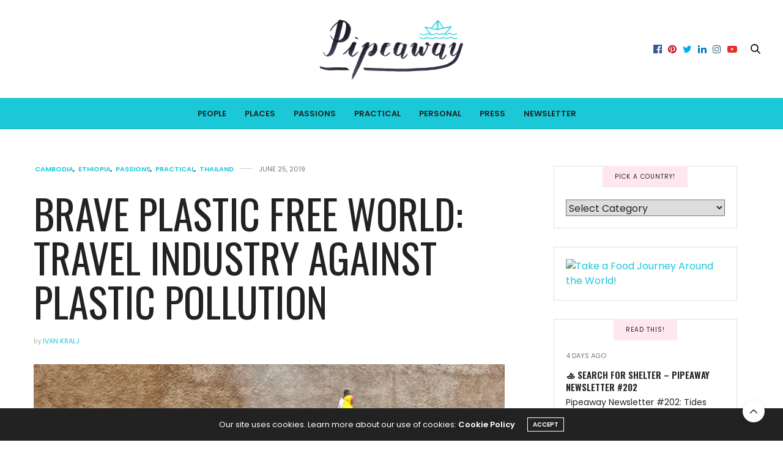

--- FILE ---
content_type: text/html; charset=UTF-8
request_url: https://www.pipeaway.com/plastic-pollution-travel-industry/
body_size: 42780
content:
<!doctype html>
<html lang="en-US">
<head><style>img.lazy{min-height:1px}</style><link href="https://www.pipeaway.com/wp-content/plugins/w3-total-cache/pub/js/lazyload.min.js" as="script">
<!-- Google tag (gtag.js) -->
<script async src="https://www.googletagmanager.com/gtag/js?id=G-Q8Q3XP8EP4"></script>
<script>
  window.dataLayer = window.dataLayer || [];
  function gtag(){dataLayer.push(arguments);}
  gtag('js', new Date());

  gtag('config', 'G-Q8Q3XP8EP4');
</script>
	<meta charset="UTF-8">
	<meta name="viewport" content="width=device-width, initial-scale=1, maximum-scale=1, viewport-fit=cover">
	<link rel="profile" href="https://gmpg.org/xfn/11">
	<meta http-equiv="x-dns-prefetch-control" content="on">
	<link rel="dns-prefetch" href="//fonts.googleapis.com" />
	<link rel="dns-prefetch" href="//fonts.gstatic.com" />
	<link rel="dns-prefetch" href="//0.gravatar.com/" />
	<link rel="dns-prefetch" href="//2.gravatar.com/" />
	<link rel="dns-prefetch" href="//1.gravatar.com/" /><meta name='robots' content='index, follow, max-image-preview:large, max-snippet:-1, max-video-preview:-1' />

	<!-- This site is optimized with the Yoast SEO plugin v26.6 - https://yoast.com/wordpress/plugins/seo/ -->
	<title>Plastic Pollution and Travel Industry: Brave Plastic Free World</title>
	<meta name="description" content="Plastic pollution is here! Before we commit the collective suicide, can travel industry try to stop enlarging the plastic waste? Can we travel plastic free?" />
	<link rel="canonical" href="https://www.pipeaway.com/plastic-pollution-travel-industry/" />
	<meta property="og:locale" content="en_US" />
	<meta property="og:type" content="article" />
	<meta property="og:title" content="Travel Industry against Plastic Pollution" />
	<meta property="og:description" content="Plastic looks like humankind&#039;s suicide attempt. Can we stop it?" />
	<meta property="og:url" content="https://www.pipeaway.com/plastic-pollution-travel-industry/" />
	<meta property="og:site_name" content="Pipeaway" />
	<meta property="article:publisher" content="https://www.facebook.com/pipeaway.project/" />
	<meta property="article:author" content="https://www.facebook.com/ivan.liliputa" />
	<meta property="article:published_time" content="2019-06-25T01:36:06+00:00" />
	<meta property="article:modified_time" content="2023-12-06T17:03:18+00:00" />
	<meta property="og:image" content="https://www.pipeaway.com/wp-content/uploads/2019/06/plastic-pollution-harar-ethiopia-water-bottles-river-plastic-waste-photo-by-ivan-kralj.jpg" />
	<meta property="og:image:width" content="740" />
	<meta property="og:image:height" content="560" />
	<meta property="og:image:type" content="image/jpeg" />
	<meta name="author" content="Ivan Kralj" />
	<meta name="twitter:card" content="summary_large_image" />
	<meta name="twitter:title" content="Travel Industry against Plastic Pollution" />
	<meta name="twitter:description" content="Plastic looks like humankind&#039;s suicide attempt. Can we stop it?" />
	<meta name="twitter:creator" content="@https://twitter.com/pipeaway_travel" />
	<meta name="twitter:site" content="@pipeaway_travel" />
	<meta name="twitter:label1" content="Written by" />
	<meta name="twitter:data1" content="Ivan Kralj" />
	<meta name="twitter:label2" content="Est. reading time" />
	<meta name="twitter:data2" content="21 minutes" />
	<script type="application/ld+json" class="yoast-schema-graph">{"@context":"https://schema.org","@graph":[{"@type":"Article","@id":"https://www.pipeaway.com/plastic-pollution-travel-industry/#article","isPartOf":{"@id":"https://www.pipeaway.com/plastic-pollution-travel-industry/"},"author":{"name":"Ivan Kralj","@id":"https://www.pipeaway.com/#/schema/person/fe9bf44e34f943e8bc45cfac02c82e6f"},"headline":"Brave Plastic Free World: Travel Industry Against Plastic Pollution","datePublished":"2019-06-25T01:36:06+00:00","dateModified":"2023-12-06T17:03:18+00:00","mainEntityOfPage":{"@id":"https://www.pipeaway.com/plastic-pollution-travel-industry/"},"wordCount":4109,"commentCount":2,"publisher":{"@id":"https://www.pipeaway.com/#organization"},"image":{"@id":"https://www.pipeaway.com/plastic-pollution-travel-industry/#primaryimage"},"thumbnailUrl":"https://www.pipeaway.com/wp-content/uploads/2019/06/plastic-pollution-harar-ethiopia-water-bottles-river-plastic-waste-photo-by-ivan-kralj.jpg","keywords":["ecology","Jaya House RiverPark","Koh Samet","plastic","plastic pollution","Rehash Trash","sustainable tourism","Treeline"],"articleSection":["CAMBODIA","ETHIOPIA","PASSIONS","PRACTICAL","THAILAND"],"inLanguage":"en-US","potentialAction":[{"@type":"CommentAction","name":"Comment","target":["https://www.pipeaway.com/plastic-pollution-travel-industry/#respond"]}]},{"@type":"WebPage","@id":"https://www.pipeaway.com/plastic-pollution-travel-industry/","url":"https://www.pipeaway.com/plastic-pollution-travel-industry/","name":"Plastic Pollution and Travel Industry: Brave Plastic Free World","isPartOf":{"@id":"https://www.pipeaway.com/#website"},"primaryImageOfPage":{"@id":"https://www.pipeaway.com/plastic-pollution-travel-industry/#primaryimage"},"image":{"@id":"https://www.pipeaway.com/plastic-pollution-travel-industry/#primaryimage"},"thumbnailUrl":"https://www.pipeaway.com/wp-content/uploads/2019/06/plastic-pollution-harar-ethiopia-water-bottles-river-plastic-waste-photo-by-ivan-kralj.jpg","datePublished":"2019-06-25T01:36:06+00:00","dateModified":"2023-12-06T17:03:18+00:00","description":"Plastic pollution is here! Before we commit the collective suicide, can travel industry try to stop enlarging the plastic waste? Can we travel plastic free?","breadcrumb":{"@id":"https://www.pipeaway.com/plastic-pollution-travel-industry/#breadcrumb"},"inLanguage":"en-US","potentialAction":[{"@type":"ReadAction","target":["https://www.pipeaway.com/plastic-pollution-travel-industry/"]}]},{"@type":"ImageObject","inLanguage":"en-US","@id":"https://www.pipeaway.com/plastic-pollution-travel-industry/#primaryimage","url":"https://www.pipeaway.com/wp-content/uploads/2019/06/plastic-pollution-harar-ethiopia-water-bottles-river-plastic-waste-photo-by-ivan-kralj.jpg","contentUrl":"https://www.pipeaway.com/wp-content/uploads/2019/06/plastic-pollution-harar-ethiopia-water-bottles-river-plastic-waste-photo-by-ivan-kralj.jpg","width":740,"height":560,"caption":"Ethiopian couple walking by the walls of the ancient city of Harar, above the canal filled with plastic bottles and other waste, an example of plastic pollution, photo by Ivan Kralj"},{"@type":"BreadcrumbList","@id":"https://www.pipeaway.com/plastic-pollution-travel-industry/#breadcrumb","itemListElement":[{"@type":"ListItem","position":1,"name":"Home","item":"https://www.pipeaway.com/"},{"@type":"ListItem","position":2,"name":"Brave Plastic Free World: Travel Industry Against Plastic Pollution"}]},{"@type":"WebSite","@id":"https://www.pipeaway.com/#website","url":"https://www.pipeaway.com/","name":"Pipeaway","description":"mapping the extraordinary","publisher":{"@id":"https://www.pipeaway.com/#organization"},"potentialAction":[{"@type":"SearchAction","target":{"@type":"EntryPoint","urlTemplate":"https://www.pipeaway.com/?s={search_term_string}"},"query-input":{"@type":"PropertyValueSpecification","valueRequired":true,"valueName":"search_term_string"}}],"inLanguage":"en-US"},{"@type":"Organization","@id":"https://www.pipeaway.com/#organization","name":"Pipeaway","url":"https://www.pipeaway.com/","logo":{"@type":"ImageObject","inLanguage":"en-US","@id":"https://www.pipeaway.com/#/schema/logo/image/","url":"https://www.pipeaway.com/wp-content/uploads/2017/01/pipeawaylogo.png","contentUrl":"https://www.pipeaway.com/wp-content/uploads/2017/01/pipeawaylogo.png","width":481,"height":200,"caption":"Pipeaway"},"image":{"@id":"https://www.pipeaway.com/#/schema/logo/image/"},"sameAs":["https://www.facebook.com/pipeaway.project/","https://x.com/pipeaway_travel","http://instagram.com/pipeaway.project","https://www.linkedin.com/in/ivan-kralj-7bb024137","https://www.pinterest.com/pipeaway/","https://www.youtube.com/channel/UC0fsVK7NmPWaqOJGv5HixDQ"]},{"@type":"Person","@id":"https://www.pipeaway.com/#/schema/person/fe9bf44e34f943e8bc45cfac02c82e6f","name":"Ivan Kralj","image":{"@type":"ImageObject","inLanguage":"en-US","@id":"https://www.pipeaway.com/#/schema/person/image/","url":"https://secure.gravatar.com/avatar/e7dfcf9ea4dd3b9468843d01113e79a9e2225e646bf83b547be40cc0abba9de3?s=96&d=mm&r=g","contentUrl":"https://secure.gravatar.com/avatar/e7dfcf9ea4dd3b9468843d01113e79a9e2225e646bf83b547be40cc0abba9de3?s=96&d=mm&r=g","caption":"Ivan Kralj"},"description":"Award-winning journalist and editor from Croatia","sameAs":["https://www.linkedin.com/in/ivan-kralj-7bb024137","https://www.facebook.com/ivan.liliputa","https://www.instagram.com/ovolicki/","https://www.pinterest.com/pipeaway/","https://x.com/https://twitter.com/pipeaway_travel","https://youtu.be/Z0yB7at0ItQ"],"url":"https://www.pipeaway.com/author/pipeaway_fsdocq/"}]}</script>
	<!-- / Yoast SEO plugin. -->


<link rel='dns-prefetch' href='//cdn.plyr.io' />
<link rel='dns-prefetch' href='//scripts.scriptwrapper.com' />
<link rel='dns-prefetch' href='//fonts.googleapis.com' />
<link rel="alternate" type="application/rss+xml" title="Pipeaway &raquo; Feed" href="https://www.pipeaway.com/feed/" />
<link rel="alternate" type="application/rss+xml" title="Pipeaway &raquo; Comments Feed" href="https://www.pipeaway.com/comments/feed/" />
<link rel="preconnect" href="//fonts.gstatic.com/" crossorigin><link rel="alternate" type="application/rss+xml" title="Pipeaway &raquo; Brave Plastic Free World: Travel Industry Against Plastic Pollution Comments Feed" href="https://www.pipeaway.com/plastic-pollution-travel-industry/feed/" />
<link rel="alternate" title="oEmbed (JSON)" type="application/json+oembed" href="https://www.pipeaway.com/wp-json/oembed/1.0/embed?url=https%3A%2F%2Fwww.pipeaway.com%2Fplastic-pollution-travel-industry%2F" />
<link rel="alternate" title="oEmbed (XML)" type="text/xml+oembed" href="https://www.pipeaway.com/wp-json/oembed/1.0/embed?url=https%3A%2F%2Fwww.pipeaway.com%2Fplastic-pollution-travel-industry%2F&#038;format=xml" />
<style id='wp-img-auto-sizes-contain-inline-css' type='text/css'>
img:is([sizes=auto i],[sizes^="auto," i]){contain-intrinsic-size:3000px 1500px}
/*# sourceURL=wp-img-auto-sizes-contain-inline-css */
</style>
<style id='wp-block-library-inline-css' type='text/css'>
:root{--wp-block-synced-color:#7a00df;--wp-block-synced-color--rgb:122,0,223;--wp-bound-block-color:var(--wp-block-synced-color);--wp-editor-canvas-background:#ddd;--wp-admin-theme-color:#007cba;--wp-admin-theme-color--rgb:0,124,186;--wp-admin-theme-color-darker-10:#006ba1;--wp-admin-theme-color-darker-10--rgb:0,107,160.5;--wp-admin-theme-color-darker-20:#005a87;--wp-admin-theme-color-darker-20--rgb:0,90,135;--wp-admin-border-width-focus:2px}@media (min-resolution:192dpi){:root{--wp-admin-border-width-focus:1.5px}}.wp-element-button{cursor:pointer}:root .has-very-light-gray-background-color{background-color:#eee}:root .has-very-dark-gray-background-color{background-color:#313131}:root .has-very-light-gray-color{color:#eee}:root .has-very-dark-gray-color{color:#313131}:root .has-vivid-green-cyan-to-vivid-cyan-blue-gradient-background{background:linear-gradient(135deg,#00d084,#0693e3)}:root .has-purple-crush-gradient-background{background:linear-gradient(135deg,#34e2e4,#4721fb 50%,#ab1dfe)}:root .has-hazy-dawn-gradient-background{background:linear-gradient(135deg,#faaca8,#dad0ec)}:root .has-subdued-olive-gradient-background{background:linear-gradient(135deg,#fafae1,#67a671)}:root .has-atomic-cream-gradient-background{background:linear-gradient(135deg,#fdd79a,#004a59)}:root .has-nightshade-gradient-background{background:linear-gradient(135deg,#330968,#31cdcf)}:root .has-midnight-gradient-background{background:linear-gradient(135deg,#020381,#2874fc)}:root{--wp--preset--font-size--normal:16px;--wp--preset--font-size--huge:42px}.has-regular-font-size{font-size:1em}.has-larger-font-size{font-size:2.625em}.has-normal-font-size{font-size:var(--wp--preset--font-size--normal)}.has-huge-font-size{font-size:var(--wp--preset--font-size--huge)}.has-text-align-center{text-align:center}.has-text-align-left{text-align:left}.has-text-align-right{text-align:right}.has-fit-text{white-space:nowrap!important}#end-resizable-editor-section{display:none}.aligncenter{clear:both}.items-justified-left{justify-content:flex-start}.items-justified-center{justify-content:center}.items-justified-right{justify-content:flex-end}.items-justified-space-between{justify-content:space-between}.screen-reader-text{border:0;clip-path:inset(50%);height:1px;margin:-1px;overflow:hidden;padding:0;position:absolute;width:1px;word-wrap:normal!important}.screen-reader-text:focus{background-color:#ddd;clip-path:none;color:#444;display:block;font-size:1em;height:auto;left:5px;line-height:normal;padding:15px 23px 14px;text-decoration:none;top:5px;width:auto;z-index:100000}html :where(.has-border-color){border-style:solid}html :where([style*=border-top-color]){border-top-style:solid}html :where([style*=border-right-color]){border-right-style:solid}html :where([style*=border-bottom-color]){border-bottom-style:solid}html :where([style*=border-left-color]){border-left-style:solid}html :where([style*=border-width]){border-style:solid}html :where([style*=border-top-width]){border-top-style:solid}html :where([style*=border-right-width]){border-right-style:solid}html :where([style*=border-bottom-width]){border-bottom-style:solid}html :where([style*=border-left-width]){border-left-style:solid}html :where(img[class*=wp-image-]){height:auto;max-width:100%}:where(figure){margin:0 0 1em}html :where(.is-position-sticky){--wp-admin--admin-bar--position-offset:var(--wp-admin--admin-bar--height,0px)}@media screen and (max-width:600px){html :where(.is-position-sticky){--wp-admin--admin-bar--position-offset:0px}}

/*# sourceURL=wp-block-library-inline-css */
</style><style id='wp-block-paragraph-inline-css' type='text/css'>
.is-small-text{font-size:.875em}.is-regular-text{font-size:1em}.is-large-text{font-size:2.25em}.is-larger-text{font-size:3em}.has-drop-cap:not(:focus):first-letter{float:left;font-size:8.4em;font-style:normal;font-weight:100;line-height:.68;margin:.05em .1em 0 0;text-transform:uppercase}body.rtl .has-drop-cap:not(:focus):first-letter{float:none;margin-left:.1em}p.has-drop-cap.has-background{overflow:hidden}:root :where(p.has-background){padding:1.25em 2.375em}:where(p.has-text-color:not(.has-link-color)) a{color:inherit}p.has-text-align-left[style*="writing-mode:vertical-lr"],p.has-text-align-right[style*="writing-mode:vertical-rl"]{rotate:180deg}
/*# sourceURL=https://www.pipeaway.com/wp-includes/blocks/paragraph/style.min.css */
</style>
<style id='global-styles-inline-css' type='text/css'>
:root{--wp--preset--aspect-ratio--square: 1;--wp--preset--aspect-ratio--4-3: 4/3;--wp--preset--aspect-ratio--3-4: 3/4;--wp--preset--aspect-ratio--3-2: 3/2;--wp--preset--aspect-ratio--2-3: 2/3;--wp--preset--aspect-ratio--16-9: 16/9;--wp--preset--aspect-ratio--9-16: 9/16;--wp--preset--color--black: #000000;--wp--preset--color--cyan-bluish-gray: #abb8c3;--wp--preset--color--white: #ffffff;--wp--preset--color--pale-pink: #f78da7;--wp--preset--color--vivid-red: #cf2e2e;--wp--preset--color--luminous-vivid-orange: #ff6900;--wp--preset--color--luminous-vivid-amber: #fcb900;--wp--preset--color--light-green-cyan: #7bdcb5;--wp--preset--color--vivid-green-cyan: #00d084;--wp--preset--color--pale-cyan-blue: #8ed1fc;--wp--preset--color--vivid-cyan-blue: #0693e3;--wp--preset--color--vivid-purple: #9b51e0;--wp--preset--color--thb-accent: #1ac8d8;--wp--preset--gradient--vivid-cyan-blue-to-vivid-purple: linear-gradient(135deg,rgb(6,147,227) 0%,rgb(155,81,224) 100%);--wp--preset--gradient--light-green-cyan-to-vivid-green-cyan: linear-gradient(135deg,rgb(122,220,180) 0%,rgb(0,208,130) 100%);--wp--preset--gradient--luminous-vivid-amber-to-luminous-vivid-orange: linear-gradient(135deg,rgb(252,185,0) 0%,rgb(255,105,0) 100%);--wp--preset--gradient--luminous-vivid-orange-to-vivid-red: linear-gradient(135deg,rgb(255,105,0) 0%,rgb(207,46,46) 100%);--wp--preset--gradient--very-light-gray-to-cyan-bluish-gray: linear-gradient(135deg,rgb(238,238,238) 0%,rgb(169,184,195) 100%);--wp--preset--gradient--cool-to-warm-spectrum: linear-gradient(135deg,rgb(74,234,220) 0%,rgb(151,120,209) 20%,rgb(207,42,186) 40%,rgb(238,44,130) 60%,rgb(251,105,98) 80%,rgb(254,248,76) 100%);--wp--preset--gradient--blush-light-purple: linear-gradient(135deg,rgb(255,206,236) 0%,rgb(152,150,240) 100%);--wp--preset--gradient--blush-bordeaux: linear-gradient(135deg,rgb(254,205,165) 0%,rgb(254,45,45) 50%,rgb(107,0,62) 100%);--wp--preset--gradient--luminous-dusk: linear-gradient(135deg,rgb(255,203,112) 0%,rgb(199,81,192) 50%,rgb(65,88,208) 100%);--wp--preset--gradient--pale-ocean: linear-gradient(135deg,rgb(255,245,203) 0%,rgb(182,227,212) 50%,rgb(51,167,181) 100%);--wp--preset--gradient--electric-grass: linear-gradient(135deg,rgb(202,248,128) 0%,rgb(113,206,126) 100%);--wp--preset--gradient--midnight: linear-gradient(135deg,rgb(2,3,129) 0%,rgb(40,116,252) 100%);--wp--preset--font-size--small: 13px;--wp--preset--font-size--medium: 20px;--wp--preset--font-size--large: 36px;--wp--preset--font-size--x-large: 42px;--wp--preset--spacing--20: 0.44rem;--wp--preset--spacing--30: 0.67rem;--wp--preset--spacing--40: 1rem;--wp--preset--spacing--50: 1.5rem;--wp--preset--spacing--60: 2.25rem;--wp--preset--spacing--70: 3.38rem;--wp--preset--spacing--80: 5.06rem;--wp--preset--shadow--natural: 6px 6px 9px rgba(0, 0, 0, 0.2);--wp--preset--shadow--deep: 12px 12px 50px rgba(0, 0, 0, 0.4);--wp--preset--shadow--sharp: 6px 6px 0px rgba(0, 0, 0, 0.2);--wp--preset--shadow--outlined: 6px 6px 0px -3px rgb(255, 255, 255), 6px 6px rgb(0, 0, 0);--wp--preset--shadow--crisp: 6px 6px 0px rgb(0, 0, 0);}:where(.is-layout-flex){gap: 0.5em;}:where(.is-layout-grid){gap: 0.5em;}body .is-layout-flex{display: flex;}.is-layout-flex{flex-wrap: wrap;align-items: center;}.is-layout-flex > :is(*, div){margin: 0;}body .is-layout-grid{display: grid;}.is-layout-grid > :is(*, div){margin: 0;}:where(.wp-block-columns.is-layout-flex){gap: 2em;}:where(.wp-block-columns.is-layout-grid){gap: 2em;}:where(.wp-block-post-template.is-layout-flex){gap: 1.25em;}:where(.wp-block-post-template.is-layout-grid){gap: 1.25em;}.has-black-color{color: var(--wp--preset--color--black) !important;}.has-cyan-bluish-gray-color{color: var(--wp--preset--color--cyan-bluish-gray) !important;}.has-white-color{color: var(--wp--preset--color--white) !important;}.has-pale-pink-color{color: var(--wp--preset--color--pale-pink) !important;}.has-vivid-red-color{color: var(--wp--preset--color--vivid-red) !important;}.has-luminous-vivid-orange-color{color: var(--wp--preset--color--luminous-vivid-orange) !important;}.has-luminous-vivid-amber-color{color: var(--wp--preset--color--luminous-vivid-amber) !important;}.has-light-green-cyan-color{color: var(--wp--preset--color--light-green-cyan) !important;}.has-vivid-green-cyan-color{color: var(--wp--preset--color--vivid-green-cyan) !important;}.has-pale-cyan-blue-color{color: var(--wp--preset--color--pale-cyan-blue) !important;}.has-vivid-cyan-blue-color{color: var(--wp--preset--color--vivid-cyan-blue) !important;}.has-vivid-purple-color{color: var(--wp--preset--color--vivid-purple) !important;}.has-black-background-color{background-color: var(--wp--preset--color--black) !important;}.has-cyan-bluish-gray-background-color{background-color: var(--wp--preset--color--cyan-bluish-gray) !important;}.has-white-background-color{background-color: var(--wp--preset--color--white) !important;}.has-pale-pink-background-color{background-color: var(--wp--preset--color--pale-pink) !important;}.has-vivid-red-background-color{background-color: var(--wp--preset--color--vivid-red) !important;}.has-luminous-vivid-orange-background-color{background-color: var(--wp--preset--color--luminous-vivid-orange) !important;}.has-luminous-vivid-amber-background-color{background-color: var(--wp--preset--color--luminous-vivid-amber) !important;}.has-light-green-cyan-background-color{background-color: var(--wp--preset--color--light-green-cyan) !important;}.has-vivid-green-cyan-background-color{background-color: var(--wp--preset--color--vivid-green-cyan) !important;}.has-pale-cyan-blue-background-color{background-color: var(--wp--preset--color--pale-cyan-blue) !important;}.has-vivid-cyan-blue-background-color{background-color: var(--wp--preset--color--vivid-cyan-blue) !important;}.has-vivid-purple-background-color{background-color: var(--wp--preset--color--vivid-purple) !important;}.has-black-border-color{border-color: var(--wp--preset--color--black) !important;}.has-cyan-bluish-gray-border-color{border-color: var(--wp--preset--color--cyan-bluish-gray) !important;}.has-white-border-color{border-color: var(--wp--preset--color--white) !important;}.has-pale-pink-border-color{border-color: var(--wp--preset--color--pale-pink) !important;}.has-vivid-red-border-color{border-color: var(--wp--preset--color--vivid-red) !important;}.has-luminous-vivid-orange-border-color{border-color: var(--wp--preset--color--luminous-vivid-orange) !important;}.has-luminous-vivid-amber-border-color{border-color: var(--wp--preset--color--luminous-vivid-amber) !important;}.has-light-green-cyan-border-color{border-color: var(--wp--preset--color--light-green-cyan) !important;}.has-vivid-green-cyan-border-color{border-color: var(--wp--preset--color--vivid-green-cyan) !important;}.has-pale-cyan-blue-border-color{border-color: var(--wp--preset--color--pale-cyan-blue) !important;}.has-vivid-cyan-blue-border-color{border-color: var(--wp--preset--color--vivid-cyan-blue) !important;}.has-vivid-purple-border-color{border-color: var(--wp--preset--color--vivid-purple) !important;}.has-vivid-cyan-blue-to-vivid-purple-gradient-background{background: var(--wp--preset--gradient--vivid-cyan-blue-to-vivid-purple) !important;}.has-light-green-cyan-to-vivid-green-cyan-gradient-background{background: var(--wp--preset--gradient--light-green-cyan-to-vivid-green-cyan) !important;}.has-luminous-vivid-amber-to-luminous-vivid-orange-gradient-background{background: var(--wp--preset--gradient--luminous-vivid-amber-to-luminous-vivid-orange) !important;}.has-luminous-vivid-orange-to-vivid-red-gradient-background{background: var(--wp--preset--gradient--luminous-vivid-orange-to-vivid-red) !important;}.has-very-light-gray-to-cyan-bluish-gray-gradient-background{background: var(--wp--preset--gradient--very-light-gray-to-cyan-bluish-gray) !important;}.has-cool-to-warm-spectrum-gradient-background{background: var(--wp--preset--gradient--cool-to-warm-spectrum) !important;}.has-blush-light-purple-gradient-background{background: var(--wp--preset--gradient--blush-light-purple) !important;}.has-blush-bordeaux-gradient-background{background: var(--wp--preset--gradient--blush-bordeaux) !important;}.has-luminous-dusk-gradient-background{background: var(--wp--preset--gradient--luminous-dusk) !important;}.has-pale-ocean-gradient-background{background: var(--wp--preset--gradient--pale-ocean) !important;}.has-electric-grass-gradient-background{background: var(--wp--preset--gradient--electric-grass) !important;}.has-midnight-gradient-background{background: var(--wp--preset--gradient--midnight) !important;}.has-small-font-size{font-size: var(--wp--preset--font-size--small) !important;}.has-medium-font-size{font-size: var(--wp--preset--font-size--medium) !important;}.has-large-font-size{font-size: var(--wp--preset--font-size--large) !important;}.has-x-large-font-size{font-size: var(--wp--preset--font-size--x-large) !important;}
/*# sourceURL=global-styles-inline-css */
</style>

<style id='classic-theme-styles-inline-css' type='text/css'>
/*! This file is auto-generated */
.wp-block-button__link{color:#fff;background-color:#32373c;border-radius:9999px;box-shadow:none;text-decoration:none;padding:calc(.667em + 2px) calc(1.333em + 2px);font-size:1.125em}.wp-block-file__button{background:#32373c;color:#fff;text-decoration:none}
/*# sourceURL=/wp-includes/css/classic-themes.min.css */
</style>
<link rel='stylesheet' id='thb-fa-css' href='https://www.pipeaway.com/wp-content/themes/thevoux-wp/assets/css/font-awesome.min.css' media='all' />
<link rel='stylesheet' id='thb-app-css' href='https://www.pipeaway.com/wp-content/themes/thevoux-wp/assets/css/app.css' media='all' />
<style id='thb-app-inline-css' type='text/css'>
body {font-family:Poppins, 'BlinkMacSystemFont', -apple-system, 'Roboto', 'Lucida Sans';}@media only screen and (max-width:40.063em) {.header .logo .logoimg {max-height:50px;}.header .logo .logoimg[src$=".svg"] {max-height:100%;height:50px;}}@media only screen and (min-width:40.063em) {.header .logo .logoimg {max-height:100px;}.header .logo .logoimg[src$=".svg"] {max-height:100%;height:100px;}}h1, h2, h3, h4, h5, h6, .mont, .wpcf7-response-output, label, .select-wrapper select, .wp-caption .wp-caption-text, .smalltitle, .toggle .title, q, blockquote p, cite, table tr th, table tr td, #footer.style3 .menu, #footer.style2 .menu, #footer.style4 .menu, .product-title, .social_bar, .widget.widget_socialcounter ul.style2 li {font-family:Oswald, 'BlinkMacSystemFont', -apple-system, 'Roboto', 'Lucida Sans';}input[type="submit"],.button,.btn,.thb-text-button {}em {font-family:Palanquin, 'BlinkMacSystemFont', -apple-system, 'Roboto', 'Lucida Sans';}h1,.h1 {}h2 {}h3 {}h4 {}h5 {}h6 {}a,.header .nav_holder.dark .full-menu-container .full-menu > li > a:hover,.full-menu-container.light-menu-color .full-menu > li > a:hover,.full-menu-container .full-menu > li.active > a, .full-menu-container .full-menu > li.sfHover > a,.full-menu-container .full-menu > li > a:hover,.full-menu-container .full-menu > li.menu-item-has-children.menu-item-mega-parent .thb_mega_menu_holder .thb_mega_menu li.active a,.full-menu-container .full-menu > li.menu-item-has-children.menu-item-mega-parent .thb_mega_menu_holder .thb_mega_menu li.active a .fa,.post.featured-style4 .featured-title,.post-detail .article-tags a,.post .post-content .post-review .average,.post .post-content .post-review .thb-counter,#archive-title h1 span,.widget > strong.style1,.widget.widget_recent_entries ul li .url, .widget.widget_recent_comments ul li .url,.thb-mobile-menu li a.active,.thb-mobile-menu-secondary li a:hover,q, blockquote p,cite,.notification-box a:not(.button),.video_playlist .video_play.vertical.video-active,.video_playlist .video_play.vertical.video-active h6,.not-found p,.thb_tabs .tabs h6 a:hover,.thb_tabs .tabs dd.active h6 a,.cart_totals table tr.order-total td,.shop_table tbody tr td.order-status.approved,.shop_table tbody tr td.product-quantity .wishlist-in-stock,.shop_table tbody tr td.product-stock-status .wishlist-in-stock ,.payment_methods li .about_paypal,.place-order .terms label a,.woocommerce-MyAccount-navigation ul li:hover a, .woocommerce-MyAccount-navigation ul li.is-active a,.product .product-information .price > .amount,.product .product-information .price ins .amount,.product .product-information .wc-forward:hover,.product .product-information .product_meta > span a,.product .product-information .product_meta > span .sku,.woocommerce-tabs .wc-tabs li a:hover,.woocommerce-tabs .wc-tabs li.active a,.thb-selectionSharer a.email:hover,.widget ul.menu .current-menu-item>a,.btn.transparent-accent, .btn:focus.transparent-accent, .button.transparent-accent, input[type=submit].transparent-accent,.has-thb-accent-color,.wp-block-button .wp-block-button__link.has-thb-accent-color {color:#1ac8d8;}.plyr__control--overlaid,.plyr--video .plyr__control.plyr__tab-focus, .plyr--video .plyr__control:hover, .plyr--video .plyr__control[aria-expanded=true] {background:#1ac8d8;}.plyr--full-ui input[type=range] {color:#1ac8d8;}.header-submenu-style2 .full-menu-container .full-menu > li.menu-item-has-children.menu-item-mega-parent .thb_mega_menu_holder,.custom_check + .custom_label:hover:before,.thb-pricing-table .thb-pricing-column.highlight-true .pricing-container,.woocommerce-MyAccount-navigation ul li:hover a, .woocommerce-MyAccount-navigation ul li.is-active a,.thb_3dimg:hover .image_link,.btn.transparent-accent, .btn:focus.transparent-accent, .button.transparent-accent, input[type=submit].transparent-accent,.posts.style13-posts .pagination ul .page-numbers:not(.dots):hover, .posts.style13-posts .pagination ul .page-numbers.current, .posts.style13-posts .pagination .nav-links .page-numbers:not(.dots):hover, .posts.style13-posts .pagination .nav-links .page-numbers.current {border-color:#1ac8d8;}.header .social-holder .social_header:hover .social_icon,.thb_3dimg .title svg,.thb_3dimg .arrow svg {fill:#1ac8d8;}.header .social-holder .quick_cart .float_count,.header.fixed .progress,.post .post-gallery.has-gallery:after,.post.featured-style4:hover .featured-title,.post-detail .post-detail-gallery .gallery-link:hover,.thb-progress span,#archive-title,.widget .count-image .count,.slick-nav:hover,.btn:not(.white):hover,.btn:not(.white):focus:hover,.button:not(.white):hover,input[type=submit]:not(.white):hover,.btn.accent,.btn:focus.accent,.button.accent,input[type=submit].accent,.custom_check + .custom_label:after,[class^="tag-link"]:hover, .tag-cloud-link:hover.category_container.style3:before,.highlight.accent,.video_playlist .video_play.video-active,.thb_tabs .tabs h6 a:after,.btn.transparent-accent:hover, .btn:focus.transparent-accent:hover, .button.transparent-accent:hover, input[type=submit].transparent-accent:hover,.thb-hotspot-container .thb-hotspot.pin-accent,.posts.style13-posts .pagination ul .page-numbers:not(.dots):hover, .posts.style13-posts .pagination ul .page-numbers.current, .posts.style13-posts .pagination .nav-links .page-numbers:not(.dots):hover, .posts.style13-posts .pagination .nav-links .page-numbers.current,.has-thb-accent-background-color,.wp-block-button .wp-block-button__link.has-thb-accent-background-color {background-color:#1ac8d8;}.btn.accent:hover,.btn:focus.accent:hover,.button.accent:hover,input[type=submit].accent:hover {background-color:#17b4c2;}.header-submenu-style2 .full-menu-container .full-menu > li.menu-item-has-children .sub-menu:not(.thb_mega_menu),.woocommerce-MyAccount-navigation ul li:hover + li a, .woocommerce-MyAccount-navigation ul li.is-active + li a {border-top-color:#1ac8d8;}.woocommerce-tabs .wc-tabs li a:after {border-bottom-color:#1ac8d8;}.header-submenu-style2 .full-menu-container .full-menu>li.menu-item-has-children .sub-menu:not(.thb_mega_menu),.header-submenu-style2 .full-menu-container .full-menu>li.menu-item-has-children.menu-item-mega-parent .thb_mega_menu_holder {border-top-color:#1ac8d8;}.header-submenu-style3 .full-menu-container .full-menu>li.menu-item-has-children.menu-item-mega-parent .thb_mega_menu_holder .thb_mega_menu li.active a,.header-submenu-style3 .full-menu-container .full-menu > li.menu-item-has-children .sub-menu:not(.thb_mega_menu) li a:hover {background:rgba(26,200,216, 0.2);}.post.carousel-style12:hover {background:rgba(26,200,216, 0.1);}blockquote:before,blockquote:after {background:rgba(26,200,216, 0.2);}@media only screen and (max-width:40.063em) {.post.featured-style4 .featured-title,.post.category-widget-slider .featured-title {background:#1ac8d8;}}.mobile-toggle span,.light-title .mobile-toggle span {background:#222222;}.full-menu-container,.header.style3 .nav_holder,.header.style4 .nav_holder,.header.style5 .nav_holder,.header.style6 .nav_holder,.header.style7 .header_top {background-color:#1ac8d8 !important;}.full-menu-container .full-menu > li > a,#footer.style2 .menu,#footer.style3 .menu,#footer.style4 .menu,#footer.style5 .menu {}.subheader-menu>li>a {}.full-menu-container .full-menu > li > a,#footer.style2 .menu,#footer.style3 .menu,#footer.style4 .menu,#footer.style5 .menu {}.thb-mobile-menu>li>a,.thb-mobile-menu-secondary li a {}.thb-mobile-menu .sub-menu li a {}.post .post-title h1 {}.post-links,.thb-post-top,.post-meta,.post-author,.post-title-bullets li button span {}.post-detail .post-content:before {}.social_bar ul li a {}#footer.style2 .menu,#footer.style3 .menu,#footer.style4 .menu,#footer.style5 .menu {}.post .thb-post-top .post-meta.style1 a.cat-australia { color:#1ac8d8; }.post .thb-post-top .post-meta.style2 a.cat-australia { background-color:#1ac8d8; }.post.post-carousel-style11 .post-meta.style2 a.cat-australia { background-color:#1ac8d8; }.post .post-content .category_title.catstyle-style51 h2 a:hover { color:#1ac8d8; }.post .thb-post-top .post-meta.style1 a.cat-austria { color:#1ac8d8; }.post .thb-post-top .post-meta.style2 a.cat-austria { background-color:#1ac8d8; }.post.post-carousel-style11 .post-meta.style2 a.cat-austria { background-color:#1ac8d8; }.post .post-content .category_title.catstyle-style731 h2 a:hover { color:#1ac8d8; }.post .thb-post-top .post-meta.style1 a.cat-belgium { color:#1ac8d8; }.post .thb-post-top .post-meta.style2 a.cat-belgium { background-color:#1ac8d8; }.post.post-carousel-style11 .post-meta.style2 a.cat-belgium { background-color:#1ac8d8; }.post .post-content .category_title.catstyle-style131 h2 a:hover { color:#1ac8d8; }.post .thb-post-top .post-meta.style1 a.cat-bulgaria { color:#1ac8d8; }.post .thb-post-top .post-meta.style2 a.cat-bulgaria { background-color:#1ac8d8; }.post.post-carousel-style11 .post-meta.style2 a.cat-bulgaria { background-color:#1ac8d8; }.post .post-content .category_title.catstyle-style306 h2 a:hover { color:#1ac8d8; }.post .thb-post-top .post-meta.style1 a.cat-cambodia { color:#1ac8d8; }.post .thb-post-top .post-meta.style2 a.cat-cambodia { background-color:#1ac8d8; }.post.post-carousel-style11 .post-meta.style2 a.cat-cambodia { background-color:#1ac8d8; }.post .post-content .category_title.catstyle-style120 h2 a:hover { color:#1ac8d8; }.post .thb-post-top .post-meta.style1 a.cat-canada { color:#1ac8d8; }.post .thb-post-top .post-meta.style2 a.cat-canada { background-color:#1ac8d8; }.post.post-carousel-style11 .post-meta.style2 a.cat-canada { background-color:#1ac8d8; }.post .post-content .category_title.catstyle-style683 h2 a:hover { color:#1ac8d8; }.post .thb-post-top .post-meta.style1 a.cat-croatia { color:#1ac8d8; }.post .thb-post-top .post-meta.style2 a.cat-croatia { background-color:#1ac8d8; }.post.post-carousel-style11 .post-meta.style2 a.cat-croatia { background-color:#1ac8d8; }.post .post-content .category_title.catstyle-style43 h2 a:hover { color:#1ac8d8; }.post .thb-post-top .post-meta.style1 a.cat-cyprus { color:#1ac8d8; }.post .thb-post-top .post-meta.style2 a.cat-cyprus { background-color:#1ac8d8; }.post.post-carousel-style11 .post-meta.style2 a.cat-cyprus { background-color:#1ac8d8; }.post .post-content .category_title.catstyle-style720 h2 a:hover { color:#1ac8d8; }.post .thb-post-top .post-meta.style1 a.cat-egypt { color:#1ac8d8; }.post .thb-post-top .post-meta.style2 a.cat-egypt { background-color:#1ac8d8; }.post.post-carousel-style11 .post-meta.style2 a.cat-egypt { background-color:#1ac8d8; }.post .post-content .category_title.catstyle-style734 h2 a:hover { color:#1ac8d8; }.post .thb-post-top .post-meta.style1 a.cat-ethiopia { color:#1ac8d8; }.post .thb-post-top .post-meta.style2 a.cat-ethiopia { background-color:#1ac8d8; }.post.post-carousel-style11 .post-meta.style2 a.cat-ethiopia { background-color:#1ac8d8; }.post .post-content .category_title.catstyle-style218 h2 a:hover { color:#1ac8d8; }.post .thb-post-top .post-meta.style1 a.cat-france { color:#1ac8d8; }.post .thb-post-top .post-meta.style2 a.cat-france { background-color:#1ac8d8; }.post.post-carousel-style11 .post-meta.style2 a.cat-france { background-color:#1ac8d8; }.post .post-content .category_title.catstyle-style716 h2 a:hover { color:#1ac8d8; }.post .thb-post-top .post-meta.style1 a.cat-germany { color:#1ac8d8; }.post .thb-post-top .post-meta.style2 a.cat-germany { background-color:#1ac8d8; }.post.post-carousel-style11 .post-meta.style2 a.cat-germany { background-color:#1ac8d8; }.post .post-content .category_title.catstyle-style147 h2 a:hover { color:#1ac8d8; }.post .thb-post-top .post-meta.style1 a.cat-greece { color:#1ac8d8; }.post .thb-post-top .post-meta.style2 a.cat-greece { background-color:#1ac8d8; }.post.post-carousel-style11 .post-meta.style2 a.cat-greece { background-color:#1ac8d8; }.post .post-content .category_title.catstyle-style272 h2 a:hover { color:#1ac8d8; }.post .thb-post-top .post-meta.style1 a.cat-hungary { color:#1ac8d8; }.post .thb-post-top .post-meta.style2 a.cat-hungary { background-color:#1ac8d8; }.post.post-carousel-style11 .post-meta.style2 a.cat-hungary { background-color:#1ac8d8; }.post .post-content .category_title.catstyle-style137 h2 a:hover { color:#1ac8d8; }.post .thb-post-top .post-meta.style1 a.cat-indonesia { color:#1ac8d8; }.post .thb-post-top .post-meta.style2 a.cat-indonesia { background-color:#1ac8d8; }.post.post-carousel-style11 .post-meta.style2 a.cat-indonesia { background-color:#1ac8d8; }.post .post-content .category_title.catstyle-style107 h2 a:hover { color:#1ac8d8; }.post .thb-post-top .post-meta.style1 a.cat-italy { color:#1ac8d8; }.post .thb-post-top .post-meta.style2 a.cat-italy { background-color:#1ac8d8; }.post.post-carousel-style11 .post-meta.style2 a.cat-italy { background-color:#1ac8d8; }.post .post-content .category_title.catstyle-style205 h2 a:hover { color:#1ac8d8; }.post .thb-post-top .post-meta.style1 a.cat-japan { color:#1ac8d8; }.post .thb-post-top .post-meta.style2 a.cat-japan { background-color:#1ac8d8; }.post.post-carousel-style11 .post-meta.style2 a.cat-japan { background-color:#1ac8d8; }.post .post-content .category_title.catstyle-style69 h2 a:hover { color:#1ac8d8; }.post .thb-post-top .post-meta.style1 a.cat-kenya { color:#1ac8d8; }.post .thb-post-top .post-meta.style2 a.cat-kenya { background-color:#1ac8d8; }.post.post-carousel-style11 .post-meta.style2 a.cat-kenya { background-color:#1ac8d8; }.post .post-content .category_title.catstyle-style709 h2 a:hover { color:#1ac8d8; }.post .thb-post-top .post-meta.style1 a.cat-laos { color:#1ac8d8; }.post .thb-post-top .post-meta.style2 a.cat-laos { background-color:#1ac8d8; }.post.post-carousel-style11 .post-meta.style2 a.cat-laos { background-color:#1ac8d8; }.post .post-content .category_title.catstyle-style393 h2 a:hover { color:#1ac8d8; }.post .thb-post-top .post-meta.style1 a.cat-lithuania { color:#1ac8d8; }.post .thb-post-top .post-meta.style2 a.cat-lithuania { background-color:#1ac8d8; }.post.post-carousel-style11 .post-meta.style2 a.cat-lithuania { background-color:#1ac8d8; }.post .post-content .category_title.catstyle-style265 h2 a:hover { color:#1ac8d8; }.post .thb-post-top .post-meta.style1 a.cat-malaysia { color:#1ac8d8; }.post .thb-post-top .post-meta.style2 a.cat-malaysia { background-color:#1ac8d8; }.post.post-carousel-style11 .post-meta.style2 a.cat-malaysia { background-color:#1ac8d8; }.post .post-content .category_title.catstyle-style59 h2 a:hover { color:#1ac8d8; }.post .thb-post-top .post-meta.style1 a.cat-malta { color:#1ac8d8; }.post .thb-post-top .post-meta.style2 a.cat-malta { background-color:#1ac8d8; }.post.post-carousel-style11 .post-meta.style2 a.cat-malta { background-color:#1ac8d8; }.post .post-content .category_title.catstyle-style554 h2 a:hover { color:#1ac8d8; }.post .thb-post-top .post-meta.style1 a.cat-newsletter { color:#1ac8d8; }.post .thb-post-top .post-meta.style2 a.cat-newsletter { background-color:#1ac8d8; }.post.post-carousel-style11 .post-meta.style2 a.cat-newsletter { background-color:#1ac8d8; }.post .post-content .category_title.catstyle-style725 h2 a:hover { color:#1ac8d8; }.post .thb-post-top .post-meta.style1 a.cat-norway { color:#1ac8d8; }.post .thb-post-top .post-meta.style2 a.cat-norway { background-color:#1ac8d8; }.post.post-carousel-style11 .post-meta.style2 a.cat-norway { background-color:#1ac8d8; }.post .post-content .category_title.catstyle-style330 h2 a:hover { color:#1ac8d8; }.post .thb-post-top .post-meta.style1 a.cat-passions { color:#1ac8d8; }.post .thb-post-top .post-meta.style2 a.cat-passions { background-color:#1ac8d8; }.post.post-carousel-style11 .post-meta.style2 a.cat-passions { background-color:#1ac8d8; }.post .post-content .category_title.catstyle-style10 h2 a:hover { color:#1ac8d8; }.post .thb-post-top .post-meta.style1 a.cat-people { color:#1ac8d8; }.post .thb-post-top .post-meta.style2 a.cat-people { background-color:#1ac8d8; }.post.post-carousel-style11 .post-meta.style2 a.cat-people { background-color:#1ac8d8; }.post .post-content .category_title.catstyle-style8 h2 a:hover { color:#1ac8d8; }.post .thb-post-top .post-meta.style1 a.cat-personal { color:#1ac8d8; }.post .thb-post-top .post-meta.style2 a.cat-personal { background-color:#1ac8d8; }.post.post-carousel-style11 .post-meta.style2 a.cat-personal { background-color:#1ac8d8; }.post .post-content .category_title.catstyle-style6 h2 a:hover { color:#1ac8d8; }.post .thb-post-top .post-meta.style1 a.cat-philippines { color:#1ac8d8; }.post .thb-post-top .post-meta.style2 a.cat-philippines { background-color:#1ac8d8; }.post.post-carousel-style11 .post-meta.style2 a.cat-philippines { background-color:#1ac8d8; }.post .post-content .category_title.catstyle-style421 h2 a:hover { color:#1ac8d8; }.post .thb-post-top .post-meta.style1 a.cat-places { color:#1ac8d8; }.post .thb-post-top .post-meta.style2 a.cat-places { background-color:#1ac8d8; }.post.post-carousel-style11 .post-meta.style2 a.cat-places { background-color:#1ac8d8; }.post .post-content .category_title.catstyle-style9 h2 a:hover { color:#1ac8d8; }.post .thb-post-top .post-meta.style1 a.cat-practical { color:#1ac8d8; }.post .thb-post-top .post-meta.style2 a.cat-practical { background-color:#1ac8d8; }.post.post-carousel-style11 .post-meta.style2 a.cat-practical { background-color:#1ac8d8; }.post .post-content .category_title.catstyle-style3 h2 a:hover { color:#1ac8d8; }.post .thb-post-top .post-meta.style1 a.cat-press { color:#1ac8d8; }.post .thb-post-top .post-meta.style2 a.cat-press { background-color:#1ac8d8; }.post.post-carousel-style11 .post-meta.style2 a.cat-press { background-color:#1ac8d8; }.post .post-content .category_title.catstyle-style187 h2 a:hover { color:#1ac8d8; }.post .thb-post-top .post-meta.style1 a.cat-romania { color:#1ac8d8; }.post .thb-post-top .post-meta.style2 a.cat-romania { background-color:#1ac8d8; }.post.post-carousel-style11 .post-meta.style2 a.cat-romania { background-color:#1ac8d8; }.post .post-content .category_title.catstyle-style166 h2 a:hover { color:#1ac8d8; }.post .thb-post-top .post-meta.style1 a.cat-singapore { color:#1ac8d8; }.post .thb-post-top .post-meta.style2 a.cat-singapore { background-color:#1ac8d8; }.post.post-carousel-style11 .post-meta.style2 a.cat-singapore { background-color:#1ac8d8; }.post .post-content .category_title.catstyle-style728 h2 a:hover { color:#1ac8d8; }.post .thb-post-top .post-meta.style1 a.cat-slovenia { color:#1ac8d8; }.post .thb-post-top .post-meta.style2 a.cat-slovenia { background-color:#1ac8d8; }.post.post-carousel-style11 .post-meta.style2 a.cat-slovenia { background-color:#1ac8d8; }.post .post-content .category_title.catstyle-style706 h2 a:hover { color:#1ac8d8; }.post .thb-post-top .post-meta.style1 a.cat-south-korea { color:#1ac8d8; }.post .thb-post-top .post-meta.style2 a.cat-south-korea { background-color:#1ac8d8; }.post.post-carousel-style11 .post-meta.style2 a.cat-south-korea { background-color:#1ac8d8; }.post .post-content .category_title.catstyle-style376 h2 a:hover { color:#1ac8d8; }.post .thb-post-top .post-meta.style1 a.cat-spain { color:#1ac8d8; }.post .thb-post-top .post-meta.style2 a.cat-spain { background-color:#1ac8d8; }.post.post-carousel-style11 .post-meta.style2 a.cat-spain { background-color:#1ac8d8; }.post .post-content .category_title.catstyle-style590 h2 a:hover { color:#1ac8d8; }.post .thb-post-top .post-meta.style1 a.cat-sweden { color:#1ac8d8; }.post .thb-post-top .post-meta.style2 a.cat-sweden { background-color:#1ac8d8; }.post.post-carousel-style11 .post-meta.style2 a.cat-sweden { background-color:#1ac8d8; }.post .post-content .category_title.catstyle-style158 h2 a:hover { color:#1ac8d8; }.post .thb-post-top .post-meta.style1 a.cat-switzerland { color:#1ac8d8; }.post .thb-post-top .post-meta.style2 a.cat-switzerland { background-color:#1ac8d8; }.post.post-carousel-style11 .post-meta.style2 a.cat-switzerland { background-color:#1ac8d8; }.post .post-content .category_title.catstyle-style92 h2 a:hover { color:#1ac8d8; }.post .thb-post-top .post-meta.style1 a.cat-thailand { color:#1ac8d8; }.post .thb-post-top .post-meta.style2 a.cat-thailand { background-color:#1ac8d8; }.post.post-carousel-style11 .post-meta.style2 a.cat-thailand { background-color:#1ac8d8; }.post .post-content .category_title.catstyle-style384 h2 a:hover { color:#1ac8d8; }.post .thb-post-top .post-meta.style1 a.cat-uk { color:#1ac8d8; }.post .thb-post-top .post-meta.style2 a.cat-uk { background-color:#1ac8d8; }.post.post-carousel-style11 .post-meta.style2 a.cat-uk { background-color:#1ac8d8; }.post .post-content .category_title.catstyle-style715 h2 a:hover { color:#1ac8d8; }.post .thb-post-top .post-meta.style1 a.cat-ukraine { color:#1ac8d8; }.post .thb-post-top .post-meta.style2 a.cat-ukraine { background-color:#1ac8d8; }.post.post-carousel-style11 .post-meta.style2 a.cat-ukraine { background-color:#1ac8d8; }.post .post-content .category_title.catstyle-style710 h2 a:hover { color:#1ac8d8; }.post .thb-post-top .post-meta.style1 a.cat-uncategorized { color:#1ac8d8; }.post .thb-post-top .post-meta.style2 a.cat-uncategorized { background-color:#1ac8d8; }.post.post-carousel-style11 .post-meta.style2 a.cat-uncategorized { background-color:#1ac8d8; }.post .post-content .category_title.catstyle-style1 h2 a:hover { color:#1ac8d8; }.post .thb-post-top .post-meta.style1 a.cat-usa { color:#1ac8d8; }.post .thb-post-top .post-meta.style2 a.cat-usa { background-color:#1ac8d8; }.post.post-carousel-style11 .post-meta.style2 a.cat-usa { background-color:#1ac8d8; }.post .post-content .category_title.catstyle-style700 h2 a:hover { color:#1ac8d8; }.post .thb-post-top .post-meta.style1 a.cat-vietnam { color:#1ac8d8; }.post .thb-post-top .post-meta.style2 a.cat-vietnam { background-color:#1ac8d8; }.post.post-carousel-style11 .post-meta.style2 a.cat-vietnam { background-color:#1ac8d8; }.post .post-content .category_title.catstyle-style37 h2 a:hover { color:#1ac8d8; }#footer .widget {padding-top:50px;padding-right:20px;padding-bottom:20px;padding-left:20px;;}.post-detail-style2-row .post-detail .post-title-container,.sidebar .sidebar_inner {background-color:#ffffff}h1,h2,h3,h4,h5,h6 {text-transform:uppercase;}.header .header_top,#full-menu .full-menu {border:none;}.post.style6 .post-title h5 {font-weight:400;}.post.style7 .post-content p {display:none;}.posts.border .post:last-of-type {border:0;margin:0;}.widget.widget_subscribe_widget p {padding-top:20%;}.widget.style3>strong span {font-weight:400;font-size:36px;}.post .post-meta a,.post .post-author {color:#a7a7a7; }.post-gallery-content .row .columns.image-text h5 {display:none !important;}.post-gallery-content .row .columns.image-text h6 {display:none !important;}.post-content.small {font-size:14px !important;}.post .post-content.small p {font-size:10px;line-height:20px;}.widget.widget_subscribe_widget p{font-size:16px;color:#222;}.post .post-content.small p {font-size:14px;}#thb_subscribe_widget-2 span {font-family:'oswald';}.featured-style8 h3[itemprop="headline"] a {font-size:58px;}#footer .widget>strong span {font-family:'Oswald' !important;}iframe#booking_widget__1267678__1493784064836 {height:200px !important;}.post.post-slider:not(.featured-style10) .post-gallery.has-parallax {padding-bottom:60%;}.home .atvImg {width:200px !important;height:100% !important;}@media only screen and (min-width:40.063em){.post .post-title h1{line-height:1.1;font-weight:400!important;font-size:66px;word-break:normal;font-family:'Oswald', 'BlinkMacSystemFont', -apple-system, 'Roboto', 'Lucida Sans'!important;}}aside.post-meta.style1 a {padding-left:2px !important;}.thb_3dimg-container {display:inline-flex;}.thb_3dimg .image_link{top:4%;left:4%;}div#thb_subscribe_widget-3 strong span {font-family:'Oswald', 'BlinkMacSystemFont', -apple-system, 'Roboto', 'Lucida Sans';font-size:26px;}.single-post button.btn.small.transparent-black {background:#000;color:#fff;}.single-post .widget.widget_subscribe_widget p {padding-top:0%;}@media only screen and (min-width:1100px){div#text-19.widget.style3.widget_text{margin-top:-40px;}div#text-9.widget.style3.widget_text{margin-top:-60px;}}pre{background-color:transparent;background-color:rgba(0, 0, 0, 0.01);border:1px solid #eaeaea;border:1px solid rgba(51, 51, 51, 0.1);line-height:1.2;margin-bottom:1.6em;max-width:100%;overflow:auto;padding:0.8em;white-space:pre;white-space:pre-wrap;word-wrap:break-word;}.archive-title, h1 span {color:#ffffff !important}#archive-title h1 span{font-weight:normal !important;}
/*# sourceURL=thb-app-inline-css */
</style>
<link rel='stylesheet' id='thb-style-css' href='https://www.pipeaway.com/wp-content/themes/thevoux-wp/style.css' media='all' />
<link rel='stylesheet' id='thb-google-fonts-css' href='https://fonts.googleapis.com/css?family=Poppins%3A100%2C100i%2C200%2C200i%2C300%2C300i%2C400%2C400i%2C500%2C500i%2C600%2C600i%2C700%2C700i%2C800%2C800i%2C900%2C900i%7COswald%3A200%2C300%2C400%2C500%2C600%2C700%7CLora%3A400%2C500%2C600%2C700%2C400i%2C500i%2C600i%2C700i%7CPalanquin%3A100%2C200%2C300%2C400%2C500%2C600%2C700&#038;subset=latin&#038;display=swap&#038;ver=6.9.0' media='all' />
<script type="text/javascript" src="https://www.pipeaway.com/wp-includes/js/jquery/jquery.min.js" id="jquery-core-js"></script>
<script type="text/javascript" src="https://www.pipeaway.com/wp-includes/js/jquery/jquery-migrate.min.js" id="jquery-migrate-js"></script>
<script type="text/javascript" async="async" fetchpriority="high" data-noptimize="1" data-cfasync="false" src="https://scripts.scriptwrapper.com/tags/c5a27d11-eca5-430e-8892-ad85ba920fa9.js" id="mv-script-wrapper-js"></script>
<script></script><link rel="https://api.w.org/" href="https://www.pipeaway.com/wp-json/" /><link rel="alternate" title="JSON" type="application/json" href="https://www.pipeaway.com/wp-json/wp/v2/posts/4079" /><link rel="EditURI" type="application/rsd+xml" title="RSD" href="https://www.pipeaway.com/xmlrpc.php?rsd" />
<meta name="generator" content="WordPress 6.9" />
<link rel='shortlink' href='https://www.pipeaway.com/?p=4079' />
<script data-noptimize="1" data-cfasync="false" data-wpfc-render="false">
  (function () {
      var script = document.createElement("script");
      script.async = 1;
      script.src = 'https://mn-tz.com/MjM3MzM1.js?t=237335';
      document.head.appendChild(script);
  })();
</script><link rel="pingback" href="https://www.pipeaway.com/xmlrpc.php"><meta name="generator" content="Powered by WPBakery Page Builder - drag and drop page builder for WordPress."/>
		<style type="text/css" id="wp-custom-css">
			/*
You can add your own CSS here.

Click the help icon above to learn more.
*/
.post .post-content{
	font-size: 14px;
}
button.searchbtn__btn.b--btn-blue.b--pull-right {
    margin-top: -25px !important;
}

iframe#booking_widget__1267678__1493790812876{
	height: 200px !important;
}		</style>
		<noscript><style> .wpb_animate_when_almost_visible { opacity: 1; }</style></noscript></head>
<body data-rsssl=1 class="wp-singular post-template-default single single-post postid-4079 single-format-image wp-theme-thevoux-wp article-dropcap-off thb-borders-off thb-rounded-forms-off social_black-off header_submenu_color-light mobile_menu_animation- header-submenu-style1 thb-pinit-on thb-single-product-ajax-on wpb-js-composer js-comp-ver-7.9 vc_responsive grow-content-body">

			<div id="wrapper" class="thb-page-transition-off">
		<!-- Start Content Container -->
		<div id="content-container">
			<!-- Start Content Click Capture -->
			<div class="click-capture"></div>
			<!-- End Content Click Capture -->
									
<!-- Start Header -->
<header class="header fixed ">
	<div class="header_top cf">
		<div class="row full-width-row align-middle">
			<div class="small-3 medium-2 columns toggle-holder">
					<a href="#" class="mobile-toggle hide-for-large small"><div><span></span><span></span><span></span></div></a>
				</div>
			<div class="small-6 medium-8 columns logo text-center active">
									<h6 id="page-title">Brave Plastic Free World: Travel Industry Against Plastic Pollution</h6>			</div>
			<div class="small-3 medium-2 columns text-right">
				<div class="social-holder style2">
					
	<aside class="social_header">
					<a href="https://www.facebook.com/pipeaway.project/" class="facebook icon-1x" target="_blank"><i class="fa fa-facebook-official"></i></a>
						<a href="https://www.pinterest.com/pipeaway/" class="pinterest icon-1x" target="_blank"><i class="fa fa-pinterest"></i></a>
						<a href="https://twitter.com/pipeaway_travel/" class="twitter icon-1x" target="_blank"><i class="fa fa-twitter"></i></a>
						<a href="https://www.linkedin.com/in/ivan-kralj-pipeaway/" class="linkedin icon-1x" target="_blank"><i class="fa fa-linkedin"></i></a>
						<a href="https://www.instagram.com/pipeaway.project/" class="instagram icon-1x" target="_blank"><i class="fa fa-instagram"></i></a>
																<a href="https://www.youtube.com/c/PipeAway/" class="youtube icon-1x" target="_blank"><i class="fa fa-youtube-play"></i></a>
						</aside>
							<aside class="quick_search">
		<svg xmlns="http://www.w3.org/2000/svg" version="1.1" class="search_icon" x="0" y="0" width="16.2" height="16.2" viewBox="0 0 16.2 16.2" enable-background="new 0 0 16.209 16.204" xml:space="preserve"><path d="M15.9 14.7l-4.3-4.3c0.9-1.1 1.4-2.5 1.4-4 0-3.5-2.9-6.4-6.4-6.4S0.1 3 0.1 6.5c0 3.5 2.9 6.4 6.4 6.4 1.4 0 2.8-0.5 3.9-1.3l4.4 4.3c0.2 0.2 0.4 0.2 0.6 0.2 0.2 0 0.4-0.1 0.6-0.2C16.2 15.6 16.2 15.1 15.9 14.7zM1.7 6.5c0-2.6 2.2-4.8 4.8-4.8s4.8 2.1 4.8 4.8c0 2.6-2.2 4.8-4.8 4.8S1.7 9.1 1.7 6.5z"/></svg>		<form role="search" method="get" class="searchform" action="https://www.pipeaway.com/">
	<label for="search-form-1" class="screen-reader-text">Search for:</label>
	<input type="text" id="search-form-1" class="search-field" value="" name="s" />
</form>
	</aside>
										</div>
			</div>
		</div>
				<span class="progress"></span>
			</div>
			<div class="nav_holder show-for-large">
			<nav class="full-menu-container text-center">
									<ul id="menu-top-menu" class="full-menu nav submenu-style-style1"><li id="menu-item-57" class="menu-item menu-item-type-taxonomy menu-item-object-category menu-item-57"><a href="https://www.pipeaway.com/category/people/">PEOPLE</a></li>
<li id="menu-item-56" class="menu-item menu-item-type-taxonomy menu-item-object-category menu-item-56"><a href="https://www.pipeaway.com/category/places/">PLACES</a></li>
<li id="menu-item-59" class="menu-item menu-item-type-taxonomy menu-item-object-category current-post-ancestor current-menu-parent current-post-parent menu-item-59"><a href="https://www.pipeaway.com/category/passions/">PASSIONS</a></li>
<li id="menu-item-60" class="menu-item menu-item-type-taxonomy menu-item-object-category current-post-ancestor current-menu-parent current-post-parent menu-item-60"><a href="https://www.pipeaway.com/category/practical/">PRACTICAL</a></li>
<li id="menu-item-61" class="menu-item menu-item-type-taxonomy menu-item-object-category menu-item-61"><a href="https://www.pipeaway.com/category/personal/">PERSONAL</a></li>
<li id="menu-item-6821" class="menu-item menu-item-type-taxonomy menu-item-object-category menu-item-6821"><a href="https://www.pipeaway.com/category/press/">PRESS</a></li>
<li id="menu-item-10927" class="menu-item menu-item-type-post_type menu-item-object-page menu-item-10927"><a href="https://www.pipeaway.com/subscribe/">Newsletter</a></li>
</ul>							</nav>
		</div>
	</header>
<!-- End Header -->
			<!-- Start Header -->
<div class="header_holder  ">
<header class="header style1 ">

	<div class="header_top cf">
				<div class="row full-width-row align-middle">
			<div class="small-3 large-4 columns toggle-holder">
					<a href="#" class="mobile-toggle hide-for-large small"><div><span></span><span></span><span></span></div></a>
								</div>
			<div class="small-6 large-4 columns logo text-center">
				<a href="https://www.pipeaway.com/" class="logolink" title="Pipeaway">
					<img src="data:image/svg+xml,%3Csvg%20xmlns='http://www.w3.org/2000/svg'%20viewBox='0%200%201%201'%3E%3C/svg%3E" data-src="https://www.pipeaway.com/wp-content/uploads/2017/01/pipeawaylogo.png" class="logoimg lazy" alt="Pipeaway"/>
				</a>
			</div>
			<div class="small-3 large-4 columns social-holder style2">
				
	<aside class="social_header">
					<a href="https://www.facebook.com/pipeaway.project/" class="facebook icon-1x" target="_blank"><i class="fa fa-facebook-official"></i></a>
						<a href="https://www.pinterest.com/pipeaway/" class="pinterest icon-1x" target="_blank"><i class="fa fa-pinterest"></i></a>
						<a href="https://twitter.com/pipeaway_travel/" class="twitter icon-1x" target="_blank"><i class="fa fa-twitter"></i></a>
						<a href="https://www.linkedin.com/in/ivan-kralj-pipeaway/" class="linkedin icon-1x" target="_blank"><i class="fa fa-linkedin"></i></a>
						<a href="https://www.instagram.com/pipeaway.project/" class="instagram icon-1x" target="_blank"><i class="fa fa-instagram"></i></a>
																<a href="https://www.youtube.com/c/PipeAway/" class="youtube icon-1x" target="_blank"><i class="fa fa-youtube-play"></i></a>
						</aside>
		<aside class="quick_search">
		<svg xmlns="http://www.w3.org/2000/svg" version="1.1" class="search_icon" x="0" y="0" width="16.2" height="16.2" viewBox="0 0 16.2 16.2" enable-background="new 0 0 16.209 16.204" xml:space="preserve"><path d="M15.9 14.7l-4.3-4.3c0.9-1.1 1.4-2.5 1.4-4 0-3.5-2.9-6.4-6.4-6.4S0.1 3 0.1 6.5c0 3.5 2.9 6.4 6.4 6.4 1.4 0 2.8-0.5 3.9-1.3l4.4 4.3c0.2 0.2 0.4 0.2 0.6 0.2 0.2 0 0.4-0.1 0.6-0.2C16.2 15.6 16.2 15.1 15.9 14.7zM1.7 6.5c0-2.6 2.2-4.8 4.8-4.8s4.8 2.1 4.8 4.8c0 2.6-2.2 4.8-4.8 4.8S1.7 9.1 1.7 6.5z"/></svg>		<form role="search" method="get" class="searchform" action="https://www.pipeaway.com/">
	<label for="search-form-2" class="screen-reader-text">Search for:</label>
	<input type="text" id="search-form-2" class="search-field" value="" name="s" />
</form>
	</aside>
				</div>
		</div>
	</div>
			<div class="nav_holder light">
			<nav class="full-menu-container">
				<ul id="menu-top-menu-1" class="full-menu nav submenu-style-style1"><li class="menu-item menu-item-type-taxonomy menu-item-object-category menu-item-57"><a href="https://www.pipeaway.com/category/people/">PEOPLE</a></li>
<li class="menu-item menu-item-type-taxonomy menu-item-object-category menu-item-56"><a href="https://www.pipeaway.com/category/places/">PLACES</a></li>
<li class="menu-item menu-item-type-taxonomy menu-item-object-category current-post-ancestor current-menu-parent current-post-parent menu-item-59"><a href="https://www.pipeaway.com/category/passions/">PASSIONS</a></li>
<li class="menu-item menu-item-type-taxonomy menu-item-object-category current-post-ancestor current-menu-parent current-post-parent menu-item-60"><a href="https://www.pipeaway.com/category/practical/">PRACTICAL</a></li>
<li class="menu-item menu-item-type-taxonomy menu-item-object-category menu-item-61"><a href="https://www.pipeaway.com/category/personal/">PERSONAL</a></li>
<li class="menu-item menu-item-type-taxonomy menu-item-object-category menu-item-6821"><a href="https://www.pipeaway.com/category/press/">PRESS</a></li>
<li class="menu-item menu-item-type-post_type menu-item-object-page menu-item-10927"><a href="https://www.pipeaway.com/subscribe/">Newsletter</a></li>
</ul>				</nav>
		</div>
	</header>
</div>
<!-- End Header -->
			<div role="main" class="cf">
<div id="infinite-article" data-infinite="off" data-security="00b3c16a58">
		<div class="post-detail-row">
	<div class="row">
		<div class="small-12 medium-12 large-8 columns">
			<article itemscope itemtype="http://schema.org/Article" class="post post-detail post-detail-style1 post-4079 type-post status-publish format-image has-post-thumbnail hentry category-cambodia category-ethiopia category-passions category-practical category-thailand tag-ecology tag-jaya-house-riverpark tag-koh-samet tag-plastic tag-plastic-pollution tag-rehash-trash tag-sustainable-tourism tag-treeline post_format-post-format-image grow-content-main" id="post-4079" data-id="4079" data-url="https://www.pipeaway.com/plastic-pollution-travel-industry/">
				<div class="post-title-container">
											<div class="thb-post-top">
				<aside class="post-meta style1">
			<a href="https://www.pipeaway.com/category/cambodia/" class="cat-cambodia" aria-label="CAMBODIA">CAMBODIA</a><i>,</i>&nbsp;<a href="https://www.pipeaway.com/category/ethiopia/" class="cat-ethiopia" aria-label="ETHIOPIA">ETHIOPIA</a><i>,</i>&nbsp;<a href="https://www.pipeaway.com/category/passions/" class="cat-passions" aria-label="PASSIONS">PASSIONS</a><i>,</i>&nbsp;<a href="https://www.pipeaway.com/category/practical/" class="cat-practical" aria-label="PRACTICAL">PRACTICAL</a><i>,</i>&nbsp;<a href="https://www.pipeaway.com/category/thailand/" class="cat-thailand" aria-label="THAILAND">THAILAND</a>		</aside>
							<aside class="post-date">
				June 25, 2019			</aside>
			</div>
						<header class="post-title entry-header">
						<h1 class="entry-title" itemprop="headline">
															Brave Plastic Free World: Travel Industry Against Plastic Pollution													</h1>
					</header>
						<aside class="post-author">
		<em>by</em> <a href="https://www.pipeaway.com/author/pipeaway_fsdocq/" title="Posts by Ivan Kralj" rel="author">Ivan Kralj</a>	</aside>
					</div>
						<figure class="post-detail-gallery">
		<img width="740" height="560" src="https://www.pipeaway.com/wp-content/uploads/2019/06/plastic-pollution-harar-ethiopia-water-bottles-river-plastic-waste-photo-by-ivan-kralj-20x10.jpg" class="attachment-thevoux-single-2x size-thevoux-single-2x thb-lazyload lazyload wp-post-image" alt="Ethiopian couple walking by the walls of the ancient city of Harar, above the canal filled with plastic bottles and other waste, an example of plastic pollution, photo by Ivan Kralj" decoding="async" fetchpriority="high" sizes="(max-width: 740px) 100vw, 740px" data-src="https://www.pipeaway.com/wp-content/uploads/2019/06/plastic-pollution-harar-ethiopia-water-bottles-river-plastic-waste-photo-by-ivan-kralj.jpg" data-sizes="auto" data-srcset="https://www.pipeaway.com/wp-content/uploads/2019/06/plastic-pollution-harar-ethiopia-water-bottles-river-plastic-waste-photo-by-ivan-kralj.jpg 740w, https://www.pipeaway.com/wp-content/uploads/2019/06/plastic-pollution-harar-ethiopia-water-bottles-river-plastic-waste-photo-by-ivan-kralj-300x227.jpg 300w, https://www.pipeaway.com/wp-content/uploads/2019/06/plastic-pollution-harar-ethiopia-water-bottles-river-plastic-waste-photo-by-ivan-kralj-450x341.jpg 450w, https://www.pipeaway.com/wp-content/uploads/2019/06/plastic-pollution-harar-ethiopia-water-bottles-river-plastic-waste-photo-by-ivan-kralj-370x280.jpg 370w, https://www.pipeaway.com/wp-content/uploads/2019/06/plastic-pollution-harar-ethiopia-water-bottles-river-plastic-waste-photo-by-ivan-kralj-225x170.jpg 225w, https://www.pipeaway.com/wp-content/uploads/2019/06/plastic-pollution-harar-ethiopia-water-bottles-river-plastic-waste-photo-by-ivan-kralj-20x15.jpg 20w" />			</figure>
				<div class="post-share-container">
						<aside class="share-article hide-on-print share-article-single fixed-me show-for-medium">
					<a href="https://www.facebook.com/sharer.php?u=https://www.pipeaway.com/plastic-pollution-travel-industry/" rel="noreferrer" class="boxed-icon social facebook style1">
				<i class="fa fa-facebook"></i>
						</a>
					<a href="https://twitter.com/intent/tweet?text=Brave%20Plastic%20Free%20World%3A%20Travel%20Industry%20Against%20Plastic%20Pollution&#038;via=pipeaway_travel&#038;url=https://www.pipeaway.com/plastic-pollution-travel-industry/" rel="noreferrer" class="boxed-icon social twitter style1">
				<i class="fa fa-twitter"></i>
						</a>
					<a href="https://pinterest.com/pin/create/bookmarklet/?url=https://www.pipeaway.com/plastic-pollution-travel-industry/&#038;media=https://www.pipeaway.com/wp-content/uploads/2019/06/plastic-pollution-harar-ethiopia-water-bottles-river-plastic-waste-photo-by-ivan-kralj.jpg" rel="noreferrer" class="boxed-icon social pinterest style1">
				<i class="fa fa-pinterest"></i>
								<span class="thb-social-count">103</span>
							</a>
					<a href="https://www.linkedin.com/cws/share?url=https://www.pipeaway.com/plastic-pollution-travel-industry/" rel="noreferrer" class="boxed-icon social linkedin style1">
				<i class="fa fa-linkedin"></i>
						</a>
					<a href="https://reddit.com/submit?url=https://www.pipeaway.com/plastic-pollution-travel-industry/" rel="noreferrer" class="boxed-icon social reddit style1">
				<i class="fa fa-reddit-alien"></i>
						</a>
						<a href="https://www.pipeaway.com/plastic-pollution-travel-industry/" class="boxed-icon comment style1"><svg version="1.1" xmlns="http://www.w3.org/2000/svg" xmlns:xlink="http://www.w3.org/1999/xlink" x="0px" y="0px" width="13px" height="13.091px" viewBox="0 0 13 13.091" enable-background="new 0 0 13 13.091" xml:space="preserve">
<path d="M13,0.919v9.188c0,0.504-0.413,0.918-0.92,0.918H6.408l-2.136,1.838C3.999,13.094,3.62,13.166,3.284,13
	c-0.321-0.137-0.528-0.461-0.528-0.826v-1.148H0.919C0.413,11.025,0,10.611,0,10.107V0.919C0,0.414,0.413,0,0.919,0H12.08
	C12.587,0,13,0.414,13,0.919z M12.08,0.919H0.919v9.188h2.756v2.066l2.389-2.066h6.017V0.919z"/>
</svg><span>2</span></a>
	</aside>
						<div class="post-content-container">
												<div class="post-content entry-content cf" data-first="M" itemprop="articleBody">
							<p>Maybe it was their first date. Maybe it was the day when he would kneel in front of her and propose. In a romantic stroll down the river bank, with little fingers furtively intertwined, they would be daydreaming about the future. About the house they would build, about the cattle they would raise, about their kids that would playfully run down the street. But there was a leak in this love story! The place did seem perfect: <strong>UNESCO listed </strong>the walled city of <strong>Harar</strong> as a <strong>World Heritage Site</strong>. But the blue river the romantic couple was walking by while coining their fabulous future, was not blue because of the water. Used plastic bottles were filling the canal around the walls of the ancient <strong>Ethiopian</strong> town, as a memorial to <strong>plastic pollution</strong>. Was this World Heritage Site celebrating the world’s best heritage of all – the Plastic?</p>
<p>Plastic pollution is not an apocalyptic nightmare that should make us afraid of the future. It silently sneaked into our dreams and messed up with our awareness. It’s here, it&#8217;s now!</p>
<figure id="attachment_4093" aria-describedby="caption-attachment-4093" style="width: 300px" class="wp-caption alignright"><img decoding="async" class="wp-image-4093 size-full lazyload" src="[data-uri]" data-src="https://www.pipeaway.com/wp-content/uploads/2019/06/cows-eating-garbabe-bali-photo-by-ivan-kralj.jpg" alt="Cows eating garbage in Bali, Indonesia, photo by Ivan Kralj" width="300" height="225" data-sizes="auto" data-srcset="https://www.pipeaway.com/wp-content/uploads/2019/06/cows-eating-garbabe-bali-photo-by-ivan-kralj.jpg 300w, https://www.pipeaway.com/wp-content/uploads/2019/06/cows-eating-garbabe-bali-photo-by-ivan-kralj-225x169.jpg 225w, https://www.pipeaway.com/wp-content/uploads/2019/06/cows-eating-garbabe-bali-photo-by-ivan-kralj-20x15.jpg 20w" sizes="(max-width: 300px) 100vw, 300px" /><figcaption id="caption-attachment-4093" class="wp-caption-text">Cows in Bali have developed a special taste for &#8211; garbage</figcaption></figure>
<p>While traveling around the world in the past couple of years, I’ve seen many dramatic examples of how we, the humans, have changed the nature of things. Cows eating garbage in <strong>Cambodia</strong>, boys swimming in the rivers of trash in the <strong>Philippines</strong>, sea turtles dying entangled in plastic bags in <strong>Indonesia</strong>… These are all parts of the same story!</p>
<p>If we speak about waste, humans are incredibly productive species. A big part of it is a plastic waste. It is omnipresent in our daily lives, and even more invisible in the travel industry. We take a plastic bag in every shop, we steal small shampoo bottles in hotels, we drink cocktails with not one, but two plastic straws. We are writing our death sentence! Is plastic free world even possible?</p>
<pre><em><strong>Empower your fight for better environment with these inspirational <a href="https://www.pipeaway.com/best-earth-day-quotes-and-slogans/">Earth Day quotes and slogans</a>!</strong></em></pre>
<h2>No plastic island</h2>
<p>When I recently went to visit <strong><a href="https://www.pipeaway.com/mooban-talay-resort-review-koh-samet-thailand/" target="_blank" rel="noopener noreferrer">Mooban Talay Resort</a></strong> on <strong>Koh Samet</strong> in <strong>Thailand</strong>, I was excited about the prospect of witnessing an island saying ‘no’ to plastic waste. The archipelago of Samet was a national park since 1981, but in 2018, the island exorcised plastic bags and styrofoam food boxes. Thailand implemented the same restriction in all its 150-ish national parks.</p>
<figure id="attachment_4105" aria-describedby="caption-attachment-4105" style="width: 225px" class="wp-caption alignright"><img decoding="async" class="wp-image-4105 size-full lazyload" src="[data-uri]" data-src="https://www.pipeaway.com/wp-content/uploads/2019/06/national-geographic-cover-2018-june-planet-or-plastic.jpg" alt="National Geographic June 2018 front cover dedicated to the topic of plastic pollution, with a plastic bag floating in the ocean like an iceberg " width="225" height="327" data-sizes="auto" data-srcset="https://www.pipeaway.com/wp-content/uploads/2019/06/national-geographic-cover-2018-june-planet-or-plastic.jpg 225w, https://www.pipeaway.com/wp-content/uploads/2019/06/national-geographic-cover-2018-june-planet-or-plastic-206x300.jpg 206w, https://www.pipeaway.com/wp-content/uploads/2019/06/national-geographic-cover-2018-june-planet-or-plastic-20x29.jpg 20w" sizes="(max-width: 225px) 100vw, 225px" /><figcaption id="caption-attachment-4105" class="wp-caption-text">National Geographic dedicated its June 2018 edition to the topic of plastic pollution, with some striking images</figcaption></figure>
<p>When they introduced the measurement that would hopefully make the island’s environment cleaner, the authorities came out with some shocking plastic pollution statistics. Koh Samet had about 1.500 visitors a day, and each of them brought eight plastic bags on average! Every single day, tourists left 12.000 plastic bags on this small island!</p>
<p>The idea of forbidding the bringing of the single-use plastic bags and threatening with fines of 1.500 Bahts (43 Euros) seemed romantic on paper. Maybe as romantic as the Sunday walk of that Ethiopian couple in Harar. It was delusional!</p>
<p>The departure point for Koh Samet is <strong>Ban Phe</strong>, the coastal town famous for producing the fish sauce. <strong>Nuanthip Pier</strong> is the place where tourists board the boats that will take them on a journey of ecological pride. They could have chosen to stay at any other tropical island in Thailand. But they picked Koh Samet, the one that told them to say ‘goodbye’ to plastic! My nose was telling me there was something fishy about all of that. And I knew it was not the fish sauce for which Ban Phe was famous.</p>
<pre><strong><em>Plastic pollution is just one contributor to global warming. Learn how you can simply <a href="https://www.pipeaway.com/ways-to-reduce-carbon-footprint-when-traveling/">reduce your carbon footprint</a> and contribute to a greener world!</em></strong></pre>
<h2>The plastic waste of plastic waste</h2>
<figure id="attachment_4095" aria-describedby="caption-attachment-4095" style="width: 300px" class="wp-caption alignright"><img loading="lazy" decoding="async" class="wp-image-4095 size-full lazyload" src="[data-uri]" data-src="https://www.pipeaway.com/wp-content/uploads/2019/06/ban-phe-thailand-plastic-pollution-photo-by-ivan-kralj.jpg" alt="Plastic bags and other plastic waste under the pier in Ban Phe, the departure point to the no-plastic island Koh Samet, a sad example of plastic pollution in Thailand, photo by Ivan Kralj" width="300" height="225" data-sizes="auto" data-srcset="https://www.pipeaway.com/wp-content/uploads/2019/06/ban-phe-thailand-plastic-pollution-photo-by-ivan-kralj.jpg 300w, https://www.pipeaway.com/wp-content/uploads/2019/06/ban-phe-thailand-plastic-pollution-photo-by-ivan-kralj-225x169.jpg 225w, https://www.pipeaway.com/wp-content/uploads/2019/06/ban-phe-thailand-plastic-pollution-photo-by-ivan-kralj-20x15.jpg 20w" sizes="auto, (max-width: 300px) 100vw, 300px" /><figcaption id="caption-attachment-4095" class="wp-caption-text">The departure point for the no-plastic island does not look like the best promotion</figcaption></figure>
<p>If you decide to visit the no-plastic island of Koh Samet, before boarding on your romantic ecological journey, please take a look under the pier! Tell me: is this what eco-tourism is all about? Does saying ‘goodbye’ to plastic mean throwing it at one place, so we don’t bring it to the other site? How is this different from sweeping the dust under the carpet?</p>
<p>The beach under the pier leading to the plastic-free island was full of thrown plastic bags and other trash that ecological tourists could not bring further. Plastic in the sea was floating like some seaweed. It almost looked… Well, natural. The policy that aimed to eradicate the single-use plastic was clearly STIMULATING that the plastic tourists have brought would remain &#8211; single-use!</p>
<p>Frankly, I’m not a no-plastic tourist. I have my “single-use plastic bags” in every suitcase I travel with. Typically, I have a plastic bag that keeps my dirty shoes away from my clean clothes. Sometimes, one of these plastic bags separates wet swimming trunks from the dry underwear. My shower gel is in another plastic bag, since that episode when it spilled all over my toiletries. I use these bags for years, and would never call them single-use!</p>
<blockquote class="right"><p>There is no ecological sense in making tourists throw away their perfectly usable plastic bags</p></blockquote>
<p>While the island’s policy sounded intimidating, I decided to risk the fines and smuggle my plastic bags onto the island. I didn’t see any ecological sense in throwing away entirely usable plastic bags, just because here they allowed the throwing, and on the island, it would be a felony. Most of the tourists follow the protocol of throwing away their plastics. The result is not the beauty of Koh Samet or less plastic in the world. The result is the ugliness of Ban Phe and MORE plastic in the world!</p>
<h2>No plastic policy as a marketing stunt</h2>
<p>We embarked and left Ban Phe behind. One could easily forget this stop-over town. With minimal effort, one could easily not see the fishing boats laden with the catch of the day. One could easily not imagine the fishermen working with their nets and separating trash from fish that we would dine in the evening.</p>
<p>In the middle of the channel between Koh Samet and the continent, I noticed a floating plastic cup. The days are hot here, and somebody had to refresh with a smoothie. Bringing plastic to the island was forbidden. Throwing plastic in the ocean was the way not to pay the fine. Nobody imagined the ocean waves breaking plastic into pieces of microplastics, fish eating the pieces, us eating fish. Plastic doesn’t disappear.</p>
<figure id="attachment_4107" aria-describedby="caption-attachment-4107" style="width: 300px" class="wp-caption alignright"><img loading="lazy" decoding="async" class="wp-image-4107 size-full lazyload" src="[data-uri]" data-src="https://www.pipeaway.com/wp-content/uploads/2019/06/koh-samet-thailand-plastic-pollution-photo-by-ivan-kralj-10.jpg" alt="One of the market stalls on no-plastic island of Koh Samet, Thailand, selling food in plastic bags, photo by Ivan Kralj" width="300" height="225" data-sizes="auto" data-srcset="https://www.pipeaway.com/wp-content/uploads/2019/06/koh-samet-thailand-plastic-pollution-photo-by-ivan-kralj-10.jpg 300w, https://www.pipeaway.com/wp-content/uploads/2019/06/koh-samet-thailand-plastic-pollution-photo-by-ivan-kralj-10-225x169.jpg 225w, https://www.pipeaway.com/wp-content/uploads/2019/06/koh-samet-thailand-plastic-pollution-photo-by-ivan-kralj-10-20x15.jpg 20w" sizes="auto, (max-width: 300px) 100vw, 300px" /><figcaption id="caption-attachment-4107" class="wp-caption-text">Thai people like to eat their food and drink their drinks from plastic bags, even on the no-plastic island</figcaption></figure>
<p>On every corner of Koh Samet, every 20 meters, I could see that the plastic-free campaign didn’t work. Thai people were obsessed with plastic and didn’t know other methods of packing or transporting goods. Everybody walked around with their plastic bags filled with groceries, as in any other part of Thailand. This made all that throwing of plastic bags in Ban Phe even more tragic!</p>
<p>I quickly learned that “no plastic” policy on Koh Samet was a marketing stunt. The island was drowning in plastic waste, like all other major destinations in Thailand! If there were a dedicated decoration for lies, they would’ve probably wrapped this lie in plastic too.</p>
<pre><strong><em>Greenwashing is present even in the highest political actions to tackle climate change. Check out how the delegates of <a href="https://www.pipeaway.com/cop28-climate-summit/">Dubai's climate summit</a> traveled there by - private jets.</em></strong></pre>
<h2>Plastic pollution with make-up</h2>
<p>One look at a local market stall, and everything was clear! Single-use plastic gloves. Plastic bags for the meat skewers. Hard plastic for the chicken. Plastic bags for pineapples which were already packed in plastic. Apples that arrived in plastic bags, before they unpacked them for sale, only so they could pack them again for customers. Plastic bags attached to an improvised fan so they would keep flies away. Even the umbrellas were being sold wrapped in plastic! In the local restaurant, I got a plastic straw in my fizzy drink bottle. No question asked.</p>
<figure id="attachment_4106" aria-describedby="caption-attachment-4106" style="width: 300px" class="wp-caption alignright"><img loading="lazy" decoding="async" class="wp-image-4106 size-full lazyload" src="[data-uri]" data-src="https://www.pipeaway.com/wp-content/uploads/2019/06/koh-samet-thailand-plastic-pollution-photo-by-ivan-kralj-3.jpg" alt="Spirit houses on Koh Samet island in Thailand; drinks offered to the spirits have plastic straws, photo by Ivan Kralj" width="300" height="225" data-sizes="auto" data-srcset="https://www.pipeaway.com/wp-content/uploads/2019/06/koh-samet-thailand-plastic-pollution-photo-by-ivan-kralj-3.jpg 300w, https://www.pipeaway.com/wp-content/uploads/2019/06/koh-samet-thailand-plastic-pollution-photo-by-ivan-kralj-3-225x169.jpg 225w, https://www.pipeaway.com/wp-content/uploads/2019/06/koh-samet-thailand-plastic-pollution-photo-by-ivan-kralj-3-20x15.jpg 20w" sizes="auto, (max-width: 300px) 100vw, 300px" /><figcaption id="caption-attachment-4106" class="wp-caption-text">Even the spirits on the &#8220;plastic-free island&#8221; cannot drink without a plastic straw</figcaption></figure>
<p>Sides of the roads on Koh Samet were places where passers-by threw away their trash. At one part of the road, I found some spirit houses where Thai people would leave the votive offerings. At these little shrines, they would often offer the bottles of some drink. With a straw. Even the spirits couldn’t drink Coke without a straw!</p>
<p>I sat down for a meal, just next to the checkpoint, where tourists needed to pay their national park entrance fee. There were four security officers in the shift. During one hour, I didn’t see them stopping anyone with a plastic bag. And many tourists had them! The only thing officers were doing was collecting the entrance fee.</p>
<p>At one moment, one of the officers took a break and walked to a stall nearby to buy some snack. The seller removed the plastic cover from the food and served it to this security officer in a plastic bag. He walked away, carrying this very forbidden thing. If the national park employee was breaking the law, emphasized by numerous warning displays in the center of the town, why would anyone else get the message?</p>
<h6><em>Learn the brief history of plastic and plastic pollution in this short video made by <strong>National Geographic</strong> in 2018!</em></h6>
<div class="flex-video widescreen youtube"><iframe loading="lazy" title="A Brief History of How Plastic Has Changed Our World | National Geographic" width="500" height="281" src="https://www.youtube.com/embed/jQdBag_p6kE?feature=oembed&#038;showinfo=0&#038;rel=0&#038;modestbranding=1&#038;iv_load_policy=3&#038;playsinline=1&#038;enablejsapi=1" frameborder="0" allow="accelerometer; autoplay; clipboard-write; encrypted-media; gyroscope; picture-in-picture; web-share" referrerpolicy="strict-origin-when-cross-origin" allowfullscreen></iframe></div>
<h2>7/11 goes bananas</h2>
<p>If you have ever entered the <strong>7/11</strong> store in Thailand, you know how quickly you got bombed with plastic. In one shop in <strong>Bangkok</strong>, I bought a big bottle of water. In a matter of seconds, while I was trying to find money, this big bottle was already in the plastic bag. There were also two plastic straws inside. Because who doesn’t drink water without a straw? I assume I got two because I needed to connect them in a big straw, as obviously I did buy the big bottle of water, and one straw would not reach the bottom!</p>
<figure id="attachment_4096" aria-describedby="caption-attachment-4096" style="width: 225px" class="wp-caption alignright"><img loading="lazy" decoding="async" class="wp-image-4096 size-full lazyload" src="[data-uri]" data-src="https://www.pipeaway.com/wp-content/uploads/2019/06/koh-samet-thailand-plastic-pollution-photo-by-ivan-kralj-1.jpg" alt="Bananas displayed in 7/11 store on Koh Samet island in Thailand, with each banana wrapped in its own plastic bag, photo by Ivan Kralj" width="225" height="300" data-sizes="auto" data-srcset="https://www.pipeaway.com/wp-content/uploads/2019/06/koh-samet-thailand-plastic-pollution-photo-by-ivan-kralj-1.jpg 225w, https://www.pipeaway.com/wp-content/uploads/2019/06/koh-samet-thailand-plastic-pollution-photo-by-ivan-kralj-1-20x27.jpg 20w" sizes="auto, (max-width: 225px) 100vw, 225px" /><figcaption id="caption-attachment-4096" class="wp-caption-text">In Koh Samet&#8217;s 7/11, you can&#8217;t buy a plastic bag, but you can buy a banana in a plastic bag!</figcaption></figure>
<p>Koh Samet’s 7/11 came into fame quickly as the place where one couldn’t get a plastic bag when shopping. It was a flashy promo I needed to confirm by my own eyes.</p>
<p>The seller had a pale face when I asked for a plastic bag. The gaze almost had some condemnation in it, as if it was saying: “How dare you?”</p>
<p>However, next to the cash register, plastic straws were waiting for all those thirsty tourists. For the hungry ones, there was a whole stand with bananas. They were selling them by piece. Every single banana was wrapped in its own plastic bag! Bananas! Fruit that grows in its own “bag”!</p>
<pre><strong>10 plastic pollution facts and figures you absolutely need to know</strong>

1. The name plastic describes the plasticity of the material, which means the ability to deform without breaking apart.

2. The plastic bag was first invented as a sandwich bag in 1957. By 1970s, it became the prime method for transporting groceries!

3. The average use of a plastic bag is 12 minutes!

4. Since their invention, none of the plastic bags has ever degraded naturally! They estimate that it can take up to 1000 years for a plastic bag to degrade in a landfill!

5. Only 14 percent of plastic packaging is collected for recycling! The rest directly contributes to the plastic pollution!

6. <strong>UN Environment</strong> report in 2018 found that 79 percent of all plastics ever made have ended up in oceans and landfills.

7. Plastic is killing our oceans! Every year, 1 million sea birds and 100.000 marine animals die because of plastics!

8. One out of every three leatherback sea turtles has been found with plastic in their stomach!

9. Every minute, one truckload of plastic garbage enters the seas! That’s 8 million tons of plastic per year! The <strong>World Economic Forum</strong> report estimated that by 2050, there would be more plastics in the ocean than fish!

10. Plastic is killing us, too! According to the UK research published in <strong>Environmental Pollution</strong>, each of us eats around 100 bits of microplastic in every meal! That’s 70.000 pieces of microplastic in a year!</pre>
<h2>Lies of the travel industry</h2>
<p>Koh Samet’s idea of becoming a plastic-free island obviously didn’t work. It was either a failed ambition or a cheeky deception. It quickly demotivated me of staying there longer. I shortened my stay to three days that I initially reserved the room for, even if I planned to spend at least a week on this island with impressive beaches (and inviting eco policy). The no-plastic lie was the main factor motivating the earlier departure.</p>
<blockquote class="right"><p>Years ago, the chain hotels had the marketing campaign ‘Save a towel, plant a tree&#8217;. Where are those forests now?<cite>Christian de Boer, MD at Jaya House RiverPark</cite></p></blockquote>
<p>Using lies for promotion is nothing new in the travel industry. How many times have you read in the hotel bathroom that they will wash your towel only if you leave it on the floor? Even if you have hanged them on the rails, the next time housekeeping would visit your room, you would find a whole new set of towels waiting for you.</p>
<p>“Years ago, the chain hotels had the marketing campaign ‘Save a towel, plant a tree&#8217;. Where are those forests now?”, asked <strong>Christian de Boer</strong>, a managing director of <strong><a href="https://www.pipeaway.com/jaya-house-river-park-hotel-review/" target="_blank" rel="noopener noreferrer">Jaya House RiverPark</a></strong>, <strong>Cambodia</strong>’s most ambitious eco-conscious 5-star hotel. “In 2019, the hotel industry is finally about real action and not merely words or marketing campaigns. It’s about the actions which you can verify and check as a potential guest.”</p>
<h2>Jaya’s no-plastic dreams coming true</h2>
<p>The first time I visited Jaya House RiverPark in Siem Reap, it was 2017. The hotel just opened, and while its facilities and services were world-class excellent, the investors had to have some bravery to accept the idea of a no-plastic hotel as a sustainable business model.</p>
<p>I had the pleasure to check the hotel this year too, and it was running better than ever. It was going so well that the opening of Jaya House no. 2 is behind the corner!</p>
<p>Unlike Koh Samet, Jaya House promised and delivered no plastic policy to its maximum. They served drinks with bamboo straws, they offered shower gel and shampoo in refillable ceramic bottles, they replaced free plastic water bottles with refillable glass alternative.</p>
<figure id="attachment_4098" aria-describedby="caption-attachment-4098" style="width: 300px" class="wp-caption alignright"><img loading="lazy" decoding="async" class="wp-image-4098 size-full lazyload" src="[data-uri]" data-src="https://www.pipeaway.com/wp-content/uploads/2019/06/jaya-house-riverpark-siem-reap-cambodia-photo-by-ivan-kralj-6.jpg" alt="Egg-shaped water refilling station in Jaya House RiverPark hotel in Siem Reap, Cambodia, with a refillable aluminum water that reduces plastic waste created by plastic bottles, photo by Ivan Kralj" width="300" height="225" data-sizes="auto" data-srcset="https://www.pipeaway.com/wp-content/uploads/2019/06/jaya-house-riverpark-siem-reap-cambodia-photo-by-ivan-kralj-6.jpg 300w, https://www.pipeaway.com/wp-content/uploads/2019/06/jaya-house-riverpark-siem-reap-cambodia-photo-by-ivan-kralj-6-225x169.jpg 225w, https://www.pipeaway.com/wp-content/uploads/2019/06/jaya-house-riverpark-siem-reap-cambodia-photo-by-ivan-kralj-6-20x15.jpg 20w" sizes="auto, (max-width: 300px) 100vw, 300px" /><figcaption id="caption-attachment-4098" class="wp-caption-text">Water refilling station in Jaya House is both practical and stylish</figcaption></figure>
<p>Each guest would receive a complimentary aluminum bottle refillable at numerous stations in town. This was a part of <strong>Refill Not Landfill</strong> campaign. So far, ten countries have joined this movement to reduce the bottle part of the plastic waste, Thailand included. Nota bene, none of the partners were based in Koh Samet yet.</p>
<p>The numbers behind this story were implacable. Every month, tourists in Cambodia use more than 10 million plastic bottles. Most of these end up in landfills as the country doesn’t have a recycling system. A single aluminum bottle can replace more than 4.000 plastic ones! Refill Not Landfill initiative introduced a revolution in how tourists consume water in Cambodia!</p>
<p>One part of the plastic trash ends up in Siem Reap River. In the town that undoubtedly didn&#8217;t provide an adequate public service for waste management, Jaya House RiverPark regularly cleaned the river and its banks. Additionally, the hotel brought trees to the river bank. In two years, they have planted almost 1.000 trees with a minimum of 3-meter height!</p>
<h6><em>Do you want to support this business? <a href="https://www.booking.com/hotel/kh/jaya-house-river-park-siem-reap.en.html?aid=1266130&amp;no_rooms=1&amp;group_adults=1" target="_blank" rel="nofollow noopener noreferrer">Stay at Jaya House RiverPark at the best price available</a>!</em></h6>
<h2>No concession on luxury</h2>
<p>“That’s all common sense!”, Christian de Boer told me. “We cannot continue to contribute to destroying this planet. All of us have to make a bigger effort! We are never going to be perfect, but let’s try at least!”</p>
<p>With various programs that contributed to Jaya’s natural and social environment, one can think that these investments reduced the budget for enhancing the guest’s experience. But on the contrary, Jaya House exceeded the expectation one had from a luxury resort.</p>
<figure id="attachment_4099" aria-describedby="caption-attachment-4099" style="width: 300px" class="wp-caption alignright"><img loading="lazy" decoding="async" class="wp-image-4099 size-full lazyload" src="[data-uri]" data-src="https://www.pipeaway.com/wp-content/uploads/2019/06/jaya-house-riverpark-siem-reap-cambodia-photo-by-ivan-kralj-4.jpg" alt="Silver swimming pool behind the lush tropical greenery at Jaya House RiverPark hotel in Siem Reap, Cambodia, photo by Ivan Kralj" width="300" height="225" data-sizes="auto" data-srcset="https://www.pipeaway.com/wp-content/uploads/2019/06/jaya-house-riverpark-siem-reap-cambodia-photo-by-ivan-kralj-4.jpg 300w, https://www.pipeaway.com/wp-content/uploads/2019/06/jaya-house-riverpark-siem-reap-cambodia-photo-by-ivan-kralj-4-225x169.jpg 225w, https://www.pipeaway.com/wp-content/uploads/2019/06/jaya-house-riverpark-siem-reap-cambodia-photo-by-ivan-kralj-4-20x15.jpg 20w" sizes="auto, (max-width: 300px) 100vw, 300px" /><figcaption id="caption-attachment-4099" class="wp-caption-text">Behind the lush tropical greenery, Jaya House hides a stylish swimming pool</figcaption></figure>
<p>Free mini bar and fruit, free mobile phone to talk to the reception at any time and any place, free tuk-tuk rides, free bicycle use, free laundry, free massages… With pleasant rooms, two state-of-the-art swimming pools, turn-down service, and amazing breakfasts, the guest’s experience was in the middle of the attention!</p>
<p>Did this show that the care for the environment can go beyond just romantic ideas and be &#8211; profitable?</p>
<h2>The friends of the environment are ready to pay more</h2>
<p><strong>The</strong> <strong>Association of British Travel Agents </strong>(<strong>ABTA</strong>) published a report on <strong><a href="https://www.abta.com/industry-zone/reports-and-publications/abta-travel-trends-reports/travel-trends-2019" target="_blank" rel="noopener noreferrer">Travel Trends 2019</a></strong>, which suggests that responsible tourism has gone mainstream. The report found that 45 percent of people said that the travel provider’s sustainability credentials were an important factor when booking a holiday. This number almost doubled over the last four years!</p>
<figure id="attachment_4109" aria-describedby="caption-attachment-4109" style="width: 300px" class="wp-caption alignright"><img loading="lazy" decoding="async" class="wp-image-4109 size-full lazyload" src="[data-uri]" data-src="https://www.pipeaway.com/wp-content/uploads/2019/06/jaya-house-riverpark-siem-reap-cambodia-photo-by-ivan-kralj-1.jpg" alt="A local many riding a bicycle next to the trees growing in the jeans across the road of Jaya House RiverPark, a plastic-free hotel in Siem Reap, Cambodia, photo by Ivan Kralj" width="300" height="225" data-sizes="auto" data-srcset="https://www.pipeaway.com/wp-content/uploads/2019/06/jaya-house-riverpark-siem-reap-cambodia-photo-by-ivan-kralj-1.jpg 300w, https://www.pipeaway.com/wp-content/uploads/2019/06/jaya-house-riverpark-siem-reap-cambodia-photo-by-ivan-kralj-1-225x169.jpg 225w, https://www.pipeaway.com/wp-content/uploads/2019/06/jaya-house-riverpark-siem-reap-cambodia-photo-by-ivan-kralj-1-20x15.jpg 20w" sizes="auto, (max-width: 300px) 100vw, 300px" /><figcaption id="caption-attachment-4109" class="wp-caption-text">In a course of two years, Jaya House has planted 1.000 trees in Siem Reap. Many of those were financed by hotel guests!</figcaption></figure>
<p>“Future guests want it!”, Christian exclaimed. “Future guests demand it and are happy to pay a little bit more. Well, a realistic amount more. That’s a fact!”</p>
<p><strong><a href="https://www.booking.com/index.html?aid=1266130" target="_blank" rel="nofollow noopener noreferrer">Booking.com</a></strong>’s study in 2018 revealed that “two thirds (67 %) of travelers would be willing to spend at least 5 % more on their travel to ensure it was as low impact on the environment as possible”.</p>
<p>The opening of the second Jaya House in Siem Reap proved that the investment beyond the hotel, into the environment, did pay off!</p>
<p>However, use eco-branding just like a marketing stunt, and you will be losing customers, not gaining them! Again, I’m looking at you, Koh Samet!</p>
<pre><strong>8 Southeast Asian stores downsizing the plastic pollution</strong>

Southeast Asia is not only pioneering with places where one can refill a water bottle. There is another answer to the plastic pollution! Stores selling products without packaging are popping up everywhere revolutionizing the shopping experience! Here are eight places where a shopper can lower the negative impact of plastic on the environment!

<strong><a href="https://zerowastebali.com/" target="_blank" rel="noopener noreferrer">Zero Waste Bali</a></strong>, <strong>Indonesia</strong> – at several locations in Bali, the first Indonesian bulk store offers more than 200 package-free items (food and not food)!

<strong><a href="https://thehivebulkfoods.com/" target="_blank" rel="noopener noreferrer">The Hive</a></strong>, <strong>Kuala Lumpur</strong>, <strong>Malaysia</strong> – a zero-waste store where one can buy anything from reusable sanitary pads to washable baby wipes, from granola and pasta to coffee and spices – in the amount one needs!

<strong><a href="https://www.byob.com.my/" target="_blank" rel="noopener noreferrer">BYOB</a> </strong>(<strong>Bring Your Own Bottle</strong>), different parts of <strong>Malaysia</strong> – a concept detergent store allowing you to refill your bottle with a wide range of products, from car care, personal care, clothing care and household cleaners to products such as insect repellent!

<strong><a href="https://ritualph.myshopify.com/" target="_blank" rel="noopener noreferrer">Ritual</a></strong>, <strong>Manila</strong>, <strong>Philippines</strong> – a store selling organic products not enclosed in plastic bags, stimulating customers to bring their own container and fill it with cacao, flour, beans, salt, sugar, body and green cleaning products!

<strong><a href="https://www.croftbulkfoods.com/" target="_blank" rel="noopener noreferrer">Croft Bulk Foods</a></strong>, <strong>Davao</strong>, <strong>Philippines</strong> – an eco-ethical store offering naked products (cacao and coconut products, dried fruits and nuts), without packaging, so the consumer can buy as much or as little as he/she likes!

<strong><a href="https://www.refillstationbkk.com/" target="_blank" rel="noopener noreferrer">Better Moon Café</a></strong>, <strong>Bangkok</strong>, <strong>Thailand</strong> – a minimal waste café with its own bulk store that can refill your containers with herbal tea, but also hair &amp; body and cleansing &amp; laundry products; at this place you can also buy low waste products such as the silicone straw, bamboo toothbrush or paper tube lip balm!

<strong><a href="https://www.laidayrefill.com/" target="_blank" rel="noopener noreferrer">Lai Day Refill Station</a></strong>, <strong>Ho Chi Minh City</strong>, <strong>Vietnam</strong> – a pack-free convenience store where you can bring your own bottle or jar, and refill it with shower gel, shampoo, oil, sunscreen, toothpaste, dishwashing liquid, laundry detergent and so on!

<strong><a href="https://www.facebook.com/taphoalaxanh.azerowasteshop/" target="_blank" rel="noopener noreferrer">Tap hoa La Xanh</a></strong>, <strong>Ho Chi Minh City</strong>, <strong>Vietnam</strong> – a zero-waste shop selling unpacked rice, pasta, snacks, coffee, tea, bio cleaning liquid… Bring your bag and refill what you need!</pre>
<h2>Treeline – a sanctuary of art and nature</h2>
<p>In the same street, just 2 kilometers to the South, another resort at Siem Reap River bank follows the green path to success. <strong><a href="https://www.treelinehotels.com/" target="_blank" rel="nofollow noopener noreferrer">Treeline Urban Resort</a></strong> opened in November 2018 and, in some efforts, it even surpassed Jaya’s almost impeccable no plastic score.</p>
<figure id="attachment_4100" aria-describedby="caption-attachment-4100" style="width: 225px" class="wp-caption alignright"><img loading="lazy" decoding="async" class="wp-image-4100 size-full lazyload" src="[data-uri]" data-src="https://www.pipeaway.com/wp-content/uploads/2019/06/treeline-urban-resort-siem-reap-cambodia-photo-by-ivan-kralj-3.jpg" alt="Tree roots wrapping the Khmer sculpture in front of the Treeline Urban Resort, an eco-friendly luxury hotel in Siem Reap, Cambodia, photo by Ivan Kralj" width="225" height="300" data-sizes="auto" data-srcset="https://www.pipeaway.com/wp-content/uploads/2019/06/treeline-urban-resort-siem-reap-cambodia-photo-by-ivan-kralj-3.jpg 225w, https://www.pipeaway.com/wp-content/uploads/2019/06/treeline-urban-resort-siem-reap-cambodia-photo-by-ivan-kralj-3-20x27.jpg 20w" sizes="auto, (max-width: 225px) 100vw, 225px" /><figcaption id="caption-attachment-4100" class="wp-caption-text">In front of the Treeline &#8211; the atmosphere of Angkor temples wrapped in jungle</figcaption></figure>
<p>As soon as one arrives, it’s clear that this place pays equal respect to the tradition and the contemporary. Just in front of the hotel, a tree wraps its roots around the old Khmer sculpture, in the same way that jungle swallowed the <strong>Angkor Empire</strong> temples, Siem Reap’s prime tourism asset. Behind the entrance doors, a gigantic sculpture by <strong>Sopheap Pich</strong>, one of Cambodia’s most prominent artists, marks the hotel foyer.</p>
<p>Generously sprinkled with greenery and art, in both rooms and common spaces, Treeline resembles a contemporary art museum curated by nature. Overhanging plants giving an artistic frame and artworks using natural materials and Cambodian heritage as inspiration are parts of the same celebratory story. Treeline’s owner and architect, 36-year-old <strong>Hok Kang</strong>, was inspired by the interplay between nature and civilization, and it speaks at every corner of this luxury resort.</p>
<p>Treeline is fostering the local art scene, but is equally involved in tree-planting and cleaning up Siem Reap, showing that the responsibility of a modern hotel exceeds the boundaries of a building. The town might be blessed by being a launching pad for <strong>Angkor Wat</strong>, one of the world’s most famous touristic sites, but if the destination management ignores the plastic pollution, the negative branding will radically damage everyone’s results.</p>
<h2>Quest for plastic alternatives</h2>
<figure id="attachment_4101" aria-describedby="caption-attachment-4101" style="width: 300px" class="wp-caption alignright"><img loading="lazy" decoding="async" class="wp-image-4101 size-full lazyload" src="[data-uri]" data-src="https://www.pipeaway.com/wp-content/uploads/2019/06/treeline-urban-resort-siem-reap-cambodia-photo-by-ivan-kralj-4.jpg" alt="The infinity swimming pool on the top of the roof of Treeline Urban Resort, the plastic free hotel in Siem Reap, Cambodia, photo by Ivan Kralj" width="300" height="225" data-sizes="auto" data-srcset="https://www.pipeaway.com/wp-content/uploads/2019/06/treeline-urban-resort-siem-reap-cambodia-photo-by-ivan-kralj-4.jpg 300w, https://www.pipeaway.com/wp-content/uploads/2019/06/treeline-urban-resort-siem-reap-cambodia-photo-by-ivan-kralj-4-225x169.jpg 225w, https://www.pipeaway.com/wp-content/uploads/2019/06/treeline-urban-resort-siem-reap-cambodia-photo-by-ivan-kralj-4-20x15.jpg 20w" sizes="auto, (max-width: 300px) 100vw, 300px" /><figcaption id="caption-attachment-4101" class="wp-caption-text">Treeline&#8217;s infinity pool wrapped in plants</figcaption></figure>
<p>“Individually, we are one drop. Together, we are an ocean.” The quote from Treeline’s hotel directory might sound cheesy. But two years after Jaya’s revolutionary practices hit Siem Reap, the high tide of industry players who invested in conscious travel and created stunning results proved that ecological strategy was based in reason, not in romantic dreams.</p>
<p>From the outside, it could have been just a trendy hotel with a fantastic rooftop infinity pool, two restaurants, and <strong>Brown Café</strong>, Cambodia’s version of the <strong>Starbucks</strong>. Inside, there was much more than just serving guests&#8217; hedonism needs.</p>
<p>Treeline’s rooms came with a complimentary mini bar, including the free filtered drinking water in sanitized glass bottles. The free welcome package included dry fruit snacks in glass jars and even M&amp;Ms!</p>
<figure id="attachment_4118" aria-describedby="caption-attachment-4118" style="width: 225px" class="wp-caption alignright"><img loading="lazy" decoding="async" class="wp-image-4118 size-full lazyload" src="[data-uri]" data-src="https://www.pipeaway.com/wp-content/uploads/2019/06/treeline-urban-resort-siem-reap-cambodia-photo-by-ivan-kralj-2.jpg" alt="The art exhibits in the green yard of the Treeline Urban Resort, an eco-friendly hotel in Siem Reap, Cambodia, photo by Ivan Kralj" width="225" height="300" data-sizes="auto" data-srcset="https://www.pipeaway.com/wp-content/uploads/2019/06/treeline-urban-resort-siem-reap-cambodia-photo-by-ivan-kralj-2.jpg 225w, https://www.pipeaway.com/wp-content/uploads/2019/06/treeline-urban-resort-siem-reap-cambodia-photo-by-ivan-kralj-2-20x27.jpg 20w" sizes="auto, (max-width: 225px) 100vw, 225px" /><figcaption id="caption-attachment-4118" class="wp-caption-text">Treeline&#8217;s yard could equally belong to a botanical garden and to some contemporary art museum</figcaption></figure>
<p>The hotel paid great attention to sourcing products from sustainable and ethical local suppliers. Eggs at breakfast came from the happy chickens. Custom cushions came from the zero waste fashion brand <strong>Tonlé</strong>. Essential oils at <strong>Suri Spa</strong>, where I received a great massage, were extracted and blended from locally grown organic botanicals. The solar heating system supplied hot water.</p>
<p>“I need to believe in what I’m doing! It needs to align with my personal values!”, <strong>Joni Aker</strong>, Treeline&#8217;s general manager, told me when I asked about the hotel owners’ support. “If I was not going to be supported in being eco-friendly, eliminating plastics, taking care of the environment, using natural products, and supporting the local community, I knew I couldn’t be part of a project that did not share these values. Within minutes of meeting the hotel owners, I knew our values aligned and was blown away by their vision and principles.”</p>
<h6><em>If you want to book a room in this hotel, <a href="https://www.booking.com/hotel/kh/treeline-urban-resort.en.html?aid=1266130&amp;no_rooms=1&amp;group_adults=1" target="_blank" rel="nofollow noopener noreferrer">check Treeline’s best available prices on this link</a>!</em></h6>
<h2>Strategy for the ecological second thought</h2>
<p>With yoga mat in my room, some of the best blackout curtains I’ve ever had pleasure sleeping behind, and the friendliness of the staff who remembered my name, the tea and the juice I liked, it was easy to be seduced. Treeline seemed to cater for all guests’ needs, but with a strategy.</p>
<figure id="attachment_4102" aria-describedby="caption-attachment-4102" style="width: 225px" class="wp-caption alignright"><img loading="lazy" decoding="async" class="wp-image-4102 size-full lazyload" src="[data-uri]" data-src="https://www.pipeaway.com/wp-content/uploads/2019/06/treeline-urban-resort-siem-reap-cambodia-photo-by-ivan-kralj-5.jpg" alt="Ecological, no plastic alternative to take-out lunch package and bathroom amenities with wooden toothbrushes, razor and comb in Treeline Urban Resort, a no plastic hotel in Siem Reap, Cambodia, photo by Ivan Kralj" width="225" height="300" data-sizes="auto" data-srcset="https://www.pipeaway.com/wp-content/uploads/2019/06/treeline-urban-resort-siem-reap-cambodia-photo-by-ivan-kralj-5.jpg 225w, https://www.pipeaway.com/wp-content/uploads/2019/06/treeline-urban-resort-siem-reap-cambodia-photo-by-ivan-kralj-5-20x27.jpg 20w" sizes="auto, (max-width: 225px) 100vw, 225px" /><figcaption id="caption-attachment-4102" class="wp-caption-text">Treeline&#8217;s nature-friendly alternative to the take-out lunch box and plastic-free bathroom amenities</figcaption></figure>
<p>In bathrooms, only the essential amenities were offered (including cotton swabs, made of paper of course). In case that a guest requested additional amenities, he or she would be offered an eco-friendly pack with toothbrush, comb and razor &#8211; all made of wood! While it looked like a collectible, it was just following the principle that the number of items used would be smaller if the guests needed to request them at the reception. Supposedly, only 30 percent of Treeline guests request such a pack, so instead of investing into plastic amenities for everyone, serving eco-friendly version to those who really need it was not just an ecological, but also &#8211; an economical choice.</p>
<p>On a larger scale, even some cities started to realize how much waste hotels produced. <strong>Shanghai </strong>authorities have introduced the policy that should be fining the hotels for offering disposable items to guests when they did not request them! The environmental campaign envisaged fines of 5.000 Yuan (640 Euros), hoping that this measure would support the reduction of garbage produced in the city.</p>
<pre><strong>Rehash Trash – recycling rubbish, renewing lives</strong>

<strong><img loading="lazy" decoding="async" class="alignright size-full wp-image-4110 lazyload" src="[data-uri]" data-src="https://www.pipeaway.com/wp-content/uploads/2019/06/rehash-trash-siem-reap-cambodia-photo-by-ivan-kralj-1.jpg" alt="Everyday objects made out of recycled plastic bags in the store of Rehash Trash, Siem Reap's social enterprise that provides job opportunities to the street families in Cambodia, photo by Ivan Kralj" width="300" height="225" data-sizes="auto" data-srcset="https://www.pipeaway.com/wp-content/uploads/2019/06/rehash-trash-siem-reap-cambodia-photo-by-ivan-kralj-1.jpg 300w, https://www.pipeaway.com/wp-content/uploads/2019/06/rehash-trash-siem-reap-cambodia-photo-by-ivan-kralj-1-225x169.jpg 225w, https://www.pipeaway.com/wp-content/uploads/2019/06/rehash-trash-siem-reap-cambodia-photo-by-ivan-kralj-1-20x15.jpg 20w" sizes="auto, (max-width: 300px) 100vw, 300px" />Rehash Trash</strong> is a non-profit social enterprise in <strong>Siem Reap</strong>, <strong>Cambodia</strong>. Since 2015, it takes dirty roadside rubbish and transforms it into products with style.

The enterprise functions under the label of <strong><a href="https://www.greengeckoproject.org/" target="_blank" rel="nofollow noopener noreferrer">Green Gecko</a></strong>, the project that supports 32 families who stepped out of the life in poverty and street begging into an empowering environment which provided them jobs, homes, and future.

At the same time, Rehash Trash tackled the burning plastic pollution crisis in Siem Reap: cleaning up the environment and giving new life to single-use plastic.

<strong>The center of plastic pollution</strong>

<img loading="lazy" decoding="async" class="alignright size-full wp-image-4112 lazyload" src="[data-uri]" data-src="https://www.pipeaway.com/wp-content/uploads/2019/06/rehash-trash-siem-reap-cambodia-photo-by-ivan-kralj-3.jpg" alt="Plastic bags in front of the premises of Rehash Trash, Siem Reap's social enterprise turning plastic waste into decorative and usable products, Cambodia, photo by Ivan Kralj" width="300" height="225" data-sizes="auto" data-srcset="https://www.pipeaway.com/wp-content/uploads/2019/06/rehash-trash-siem-reap-cambodia-photo-by-ivan-kralj-3.jpg 300w, https://www.pipeaway.com/wp-content/uploads/2019/06/rehash-trash-siem-reap-cambodia-photo-by-ivan-kralj-3-225x169.jpg 225w, https://www.pipeaway.com/wp-content/uploads/2019/06/rehash-trash-siem-reap-cambodia-photo-by-ivan-kralj-3-20x15.jpg 20w" sizes="auto, (max-width: 300px) 100vw, 300px" />It could be easy to miss their premises at <strong>Sombai Road</strong>. With hundreds of plastic bags laying around, it didn’t look much different than some other roadside houses in Siem Reap. But these plastic bags were clean! They were washed by hand and hanged up for drying under the sun.

“The main point for collecting rubbish is at the Old Market area, where many of these women were previously begging”, <strong>Kate Allen</strong>, the manager of <a href="https://www.facebook.com/RehashTrash/" target="_blank" rel="nofollow noopener noreferrer">Rehash Trash</a>, explained. “They can find 1.000 plastic bags per day!”

In the center of plastic pollution, the resources are sadly not missing. Seventeen ladies, working for the monthly wage of 200 US dollars, found their income in what most of us discard like a waste.

<strong>Chayleang</strong> is one of them. For the last four years, she knits plastic baskets, floor mats, bags, and other colorful products. She was working in the factory before, then she lost money, and now she’s here, as my instructor.

<strong>Recycling workshop</strong>

<img loading="lazy" decoding="async" class="alignright size-full wp-image-4113 lazyload" src="[data-uri]" data-src="https://www.pipeaway.com/wp-content/uploads/2019/06/rehash-trash-siem-reap-cambodia-photo-by-ivan-kralj-2.jpg" alt="Hardworking women &quot;weaving&quot; the plastic bags into usable objects at Rehash Trash, a social enterprise in Siem Reap, Cambodia, photo by Ivan Kralj" width="300" height="225" data-sizes="auto" data-srcset="https://www.pipeaway.com/wp-content/uploads/2019/06/rehash-trash-siem-reap-cambodia-photo-by-ivan-kralj-2.jpg 300w, https://www.pipeaway.com/wp-content/uploads/2019/06/rehash-trash-siem-reap-cambodia-photo-by-ivan-kralj-2-225x169.jpg 225w, https://www.pipeaway.com/wp-content/uploads/2019/06/rehash-trash-siem-reap-cambodia-photo-by-ivan-kralj-2-20x15.jpg 20w" sizes="auto, (max-width: 300px) 100vw, 300px" />Five of them in bright blue shirts, sit on the floor, and silently turn trash into treasure. It is not an easy job, but it’s not degrading or dangerous. These disadvantaged Khmer women are on a mission to clean Siem Reap of trash and poverty!

Cutting plastic bags into stripes, then using a special tool to weave them together and, with the help of fingers and some toes, a new product appears!

In two hours of my workshop, with Chayleang’s help, I managed to create two bracelets, one keychain, and one glass cup holder. The ladies seemed impressed by my newly learned skills, but I knew that my two hours could never compare with their full-time dedication to upgrading their family and city life.

If you want to experience Rehash Trash in Siem Reap first hand, I warmly recommend <a href="https://viator.tp.st/XZMfxTbJ" target="_blank" rel="noopener nofollow">joining the workshop</a> that will teach you how to create a personalized bracelet from roadside plastic waste. And you will have a great time with these motivating and hard working women!</pre>
<h2>Wake-up calls for no more plastic</h2>
<figure id="attachment_4103" aria-describedby="caption-attachment-4103" style="width: 300px" class="wp-caption alignright"><img loading="lazy" decoding="async" class="wp-image-4103 size-full lazyload" src="[data-uri]" data-src="https://www.pipeaway.com/wp-content/uploads/2019/06/san-fernando-philippines-trash-river-photo-by-ivan-kralj.jpg" alt="Two boys looking for &quot;valuables&quot; in the garbage-filled river in San Jose district of San Fernando, Pampanga, the Philippines, photo by Ivan Kralj" width="300" height="225" data-sizes="auto" data-srcset="https://www.pipeaway.com/wp-content/uploads/2019/06/san-fernando-philippines-trash-river-photo-by-ivan-kralj.jpg 300w, https://www.pipeaway.com/wp-content/uploads/2019/06/san-fernando-philippines-trash-river-photo-by-ivan-kralj-225x169.jpg 225w, https://www.pipeaway.com/wp-content/uploads/2019/06/san-fernando-philippines-trash-river-photo-by-ivan-kralj-20x15.jpg 20w" sizes="auto, (max-width: 300px) 100vw, 300px" /><figcaption id="caption-attachment-4103" class="wp-caption-text">Two boys looking for the valuable resources in the garbage river in San Fernando, the Philippines</figcaption></figure>
<p>The governments around the world are waking up! The alarm clock is louder than ever, and the snooze button will not erase the problem! Plastic pollution solutions are needed &#8211; now!</p>
<p>After they choked the drainage system during the devastating floods, <strong>Bangladesh</strong> was the first country that banned the use of lightweight plastic bags in 2002.</p>
<p>Today, 65 countries have such a ban, and 31 impose charging for bags that were previously distributed for free.</p>
<p>In May 2019, the <strong>Italian </strong>island of <strong>Capri</strong> started fining people 500 Euros if found using cutlery, plates, cups or any other plastic item that was not recyclable or biodegradable. The whole <strong>European Union</strong> is expected to ban single-use plastics in 2021.</p>
<p><strong>Thailand </strong>pledged to get rid of the lightweight plastic bags, plastic cups, straws and styrofoam food containers by 2022. By then, even the <strong>Maya Bay</strong> (famous as <strong>Leonardo DiCaprio</strong>’s <strong>“Beach”</strong>) could receive the first visitors after it was closed in 2018 due to the effects of the overtourism.</p>
<p>In June 2019, <strong>Bali</strong> became the first part of <strong>Indonesia</strong> that introduced the island-wide ban of plastic bags, straws, and styrofoam.</p>
<h2>Stop dreaming, make a change!</h2>
<p>Brothers <strong>Gary</strong> and <strong>Sam Bencheghib </strong>first experienced plastic pollution in Bali seas as surfers in 2009: plastic encircled their surfboards! They also did micro plastic samplings at 30 different sites around the island, only to find out that each of them had alarming levels of microplastic particles.</p>
<figure id="attachment_4115" aria-describedby="caption-attachment-4115" style="width: 300px" class="wp-caption alignright"><img loading="lazy" decoding="async" class="wp-image-4115 size-full lazyload" src="[data-uri]" data-src="https://www.pipeaway.com/wp-content/uploads/2019/06/koh-samet-thailand-plastic-pollution-photo-by-ivan-kralj-4.jpg" alt="Children playing on the piles of trash on Koh Samet, so-called plastic-free island and a national park in Thailand, photo by Ivan Kralj" width="300" height="225" data-sizes="auto" data-srcset="https://www.pipeaway.com/wp-content/uploads/2019/06/koh-samet-thailand-plastic-pollution-photo-by-ivan-kralj-4.jpg 300w, https://www.pipeaway.com/wp-content/uploads/2019/06/koh-samet-thailand-plastic-pollution-photo-by-ivan-kralj-4-225x169.jpg 225w, https://www.pipeaway.com/wp-content/uploads/2019/06/koh-samet-thailand-plastic-pollution-photo-by-ivan-kralj-4-20x15.jpg 20w" sizes="auto, (max-width: 300px) 100vw, 300px" /><figcaption id="caption-attachment-4115" class="wp-caption-text">Children of tomorrow should have better playgrounds than piles of trash, like these kids on Koh Samet, Thailand&#8217;s no-plastic island</figcaption></figure>
<p>The brothers launched <strong><a href="http://makeachange.world/" target="_blank" rel="noopener noreferrer">Make a Change Bali</a></strong>, organized clean-ups, and used the power of social media to raise public pollution awareness. In 2017, they made kayaks out of plastic bottles and paddled through the most polluted river in the world – <strong>Citarum</strong> in <strong>West Java</strong>.</p>
<p>With growing internet publicity around it, the government was forced to deal with plastic pollution in Indonesia. The military started cleaning up the plastic river. The president <strong>Joko Widodo</strong> even said that he wanted to see the toxic Citarum become drinkable by 2025! It’s an ambitious goal for a country struggling with not one plastic pollution corner. If the perspectives are romantic walks by waterless canals of trash like in Harar, Ethiopia, I hope Mr. Widodo doesn’t end up being just a dreamer.</p>
<h6><em>Until Bencheghib brothers release their <strong>“Plastic River”</strong> documentary, check this short plastic pollution video on Youtube which memorizes the brothers’ kayaking adventure!</em></h6>
<div class="flex-video widescreen youtube"><iframe loading="lazy" title="Kayaking down the World&#039;s Most Polluted River, the Citarum River" width="500" height="281" src="https://www.youtube.com/embed/c8Hv15bV5lw?feature=oembed&#038;showinfo=0&#038;rel=0&#038;modestbranding=1&#038;iv_load_policy=3&#038;playsinline=1&#038;enablejsapi=1" frameborder="0" allow="accelerometer; autoplay; clipboard-write; encrypted-media; gyroscope; picture-in-picture; web-share" referrerpolicy="strict-origin-when-cross-origin" allowfullscreen></iframe></div>
<h6><em>Did you like this article?</em><br />
<em>Pin it for later!</em></h6>
<p><img loading="lazy" decoding="async" class="alignright size-full wp-image-4091 lazyload" src="[data-uri]" data-src="https://www.pipeaway.com/wp-content/uploads/2019/06/plastic-pollution-harar-ethiopia-water-bottles-pipeaway-pinterest.jpg" alt="The world is drowning in plastic. Travel industry contributes to the global plastic pollution, but some of the industry players introduce revolutionary changes in their business in order to support the plastic free world. Can we follow the example or die in plastic waste, the world's greatest non-disappearing heritage?" width="735" height="1102" data-sizes="auto" data-srcset="https://www.pipeaway.com/wp-content/uploads/2019/06/plastic-pollution-harar-ethiopia-water-bottles-pipeaway-pinterest.jpg 735w, https://www.pipeaway.com/wp-content/uploads/2019/06/plastic-pollution-harar-ethiopia-water-bottles-pipeaway-pinterest-200x300.jpg 200w, https://www.pipeaway.com/wp-content/uploads/2019/06/plastic-pollution-harar-ethiopia-water-bottles-pipeaway-pinterest-683x1024.jpg 683w, https://www.pipeaway.com/wp-content/uploads/2019/06/plastic-pollution-harar-ethiopia-water-bottles-pipeaway-pinterest-450x675.jpg 450w, https://www.pipeaway.com/wp-content/uploads/2019/06/plastic-pollution-harar-ethiopia-water-bottles-pipeaway-pinterest-225x337.jpg 225w, https://www.pipeaway.com/wp-content/uploads/2019/06/plastic-pollution-harar-ethiopia-water-bottles-pipeaway-pinterest-20x30.jpg 20w" sizes="auto, (max-width: 735px) 100vw, 735px" /></p>
<pre><strong>Disclosure:</strong> My stays at Jaya House and Treeline, as well as my participation in Rehash Trash workshop, were complimentary, but all opinions are my own.

Also, this post contains affiliate links, which means if you click on them and make a purchase, Pipeaway might make a small commission, at no additional cost to you. Thank you for supporting our work!</pre>
																																										<footer class="article-tags entry-footer">
			<div>
		<strong>Tags:</strong>
		<a href="https://www.pipeaway.com/tag/ecology/" title="">ecology</a>, <a href="https://www.pipeaway.com/tag/jaya-house-riverpark/" title="">Jaya House RiverPark</a>, <a href="https://www.pipeaway.com/tag/koh-samet/" title="">Koh Samet</a>, <a href="https://www.pipeaway.com/tag/plastic/" title="">plastic</a>, <a href="https://www.pipeaway.com/tag/plastic-pollution/" title="">plastic pollution</a>, <a href="https://www.pipeaway.com/tag/rehash-trash/" title="">Rehash Trash</a>, <a href="https://www.pipeaway.com/tag/sustainable-tourism/" title="">sustainable tourism</a>, <a href="https://www.pipeaway.com/tag/treeline/" title="">Treeline</a>	</div>
</footer>
							<div class="category_container author-information">
	<div class="inner">
		<section id="authorpage" class="authorpage">
				<img alt='' src="data:image/svg+xml,%3Csvg%20xmlns='http://www.w3.org/2000/svg'%20viewBox='0%200%20164%20164'%3E%3C/svg%3E" data-src='https://secure.gravatar.com/avatar/e7dfcf9ea4dd3b9468843d01113e79a9e2225e646bf83b547be40cc0abba9de3?s=164&#038;d=mm&#038;r=g' data-srcset='https://secure.gravatar.com/avatar/e7dfcf9ea4dd3b9468843d01113e79a9e2225e646bf83b547be40cc0abba9de3?s=328&#038;d=mm&#038;r=g 2x' class='avatar avatar-164 photo lazyload lazy' height='164' width='164' decoding='async'/>	<div class="author-content">
		<h5><a href="https://www.pipeaway.com/author/pipeaway_fsdocq/">Ivan Kralj</a></h5>
					<h4>Editor</h4>
				<p>Award-winning journalist and editor from Croatia</p>
					<a href="https://www.linkedin.com/in/ivan-kralj-7bb024137" class="boxed-icon fill" target="_blank"><i class="fa fa-link"></i></a>
							<a href="https://twitter.com/pipeaway_travel" class="boxed-icon fill twitter" target="_blank"><i class="fa fa-twitter"></i></a>
							<a href="https://www.facebook.com/ivan.liliputa" class="boxed-icon fill facebook"v><i class="fa fa-facebook"></i></a>
							<a href="https://www.instagram.com/ovolicki/" class="boxed-icon fill instagram" target="_blank"><i class="fa fa-instagram"></i></a>
			</div>
			</section>
	</div>
</div>
							<div class="article-navigation">
	<div class="row">
		<div class="small-12 medium-6 columns">
			
				<a href="https://www.pipeaway.com/abandoned-hotels/" class="post-nav-link prev">
					<svg version="1.1" xmlns="http://www.w3.org/2000/svg" xmlns:xlink="http://www.w3.org/1999/xlink" x="0px" y="0px"
	 width="15.983px" height="11.837px" viewBox="0 0 15.983 11.837" enable-background="new 0 0 15.983 11.837" xml:space="preserve"><path class="thb-arrow-head" d="M1.486,5.924l4.845-4.865c0.24-0.243,0.24-0.634,0-0.876c-0.242-0.243-0.634-0.243-0.874,0L0.18,5.481
		c-0.24,0.242-0.24,0.634,0,0.876l5.278,5.299c0.24,0.241,0.632,0.241,0.874,0c0.24-0.241,0.24-0.634,0-0.876L1.486,5.924z"/><path class="thb-arrow-line" d="M15.982,5.92c0,0.328-0.264,0.593-0.592,0.593H0.592C0.264,6.513,0,6.248,0,5.92c0-0.327,0.264-0.591,0.592-0.591h14.799
		C15.719,5.329,15.982,5.593,15.982,5.92z"/></svg>					<span>Previous Article</span>
					<h6>20 Abandoned Hotels from New York to Taiwan: Final Check-Out</h6>
				</a>
						</div>
		<div class="small-12 medium-6 columns">
								<a href="https://www.pipeaway.com/korean-spa-guide-jjimjilbang-asian-bathhouse-overnight/" class="post-nav-link next">
						<span>Next Article</span>
						<h6>Korean Bathhouse 24/7: Spend a Night in Jjimjilbang, the Nude Asian Spa</h6>
					<svg version="1.1" xmlns="http://www.w3.org/2000/svg" xmlns:xlink="http://www.w3.org/1999/xlink" x="0px" y="0px" width="15.983px" height="11.837px" viewBox="0 0 15.983 11.837" enable-background="new 0 0 15.983 11.837" xml:space="preserve"><path class="thb-arrow-head" d="M9.651,10.781c-0.24,0.242-0.24,0.635,0,0.876c0.242,0.241,0.634,0.241,0.874,0l5.278-5.299c0.24-0.242,0.24-0.634,0-0.876
		l-5.278-5.299c-0.24-0.243-0.632-0.243-0.874,0c-0.24,0.242-0.24,0.634,0,0.876l4.845,4.865L9.651,10.781z"/><path class="thb-arrow-line" d="M0.591,5.329h14.799c0.328,0,0.592,0.265,0.592,0.591c0,0.328-0.264,0.593-0.592,0.593H0.591C0.264,6.513,0,6.248,0,5.92
		C0,5.593,0.264,5.329,0.591,5.329z"/></svg>					</a>
							</div>
	</div>
</div>
						</div>
					</div>
				</div>
					<aside class="share-article hide-on-print share-article-single  hide-for-medium">
					<a href="https://www.facebook.com/sharer.php?u=https://www.pipeaway.com/plastic-pollution-travel-industry/" rel="noreferrer" class="boxed-icon social facebook style1">
				<i class="fa fa-facebook"></i>
						</a>
					<a href="https://twitter.com/intent/tweet?text=Brave%20Plastic%20Free%20World%3A%20Travel%20Industry%20Against%20Plastic%20Pollution&#038;via=pipeaway_travel&#038;url=https://www.pipeaway.com/plastic-pollution-travel-industry/" rel="noreferrer" class="boxed-icon social twitter style1">
				<i class="fa fa-twitter"></i>
						</a>
					<a href="https://pinterest.com/pin/create/bookmarklet/?url=https://www.pipeaway.com/plastic-pollution-travel-industry/&#038;media=https://www.pipeaway.com/wp-content/uploads/2019/06/plastic-pollution-harar-ethiopia-water-bottles-river-plastic-waste-photo-by-ivan-kralj.jpg" rel="noreferrer" class="boxed-icon social pinterest style1">
				<i class="fa fa-pinterest"></i>
								<span class="thb-social-count">103</span>
							</a>
					<a href="https://www.linkedin.com/cws/share?url=https://www.pipeaway.com/plastic-pollution-travel-industry/" rel="noreferrer" class="boxed-icon social linkedin style1">
				<i class="fa fa-linkedin"></i>
						</a>
					<a href="https://reddit.com/submit?url=https://www.pipeaway.com/plastic-pollution-travel-industry/" rel="noreferrer" class="boxed-icon social reddit style1">
				<i class="fa fa-reddit-alien"></i>
						</a>
						<a href="https://www.pipeaway.com/plastic-pollution-travel-industry/" class="boxed-icon comment style1"><svg version="1.1" xmlns="http://www.w3.org/2000/svg" xmlns:xlink="http://www.w3.org/1999/xlink" x="0px" y="0px" width="13px" height="13.091px" viewBox="0 0 13 13.091" enable-background="new 0 0 13 13.091" xml:space="preserve">
<path d="M13,0.919v9.188c0,0.504-0.413,0.918-0.92,0.918H6.408l-2.136,1.838C3.999,13.094,3.62,13.166,3.284,13
	c-0.321-0.137-0.528-0.461-0.528-0.826v-1.148H0.919C0.413,11.025,0,10.611,0,10.107V0.919C0,0.414,0.413,0,0.919,0H12.08
	C12.587,0,13,0.414,13,0.919z M12.08,0.919H0.919v9.188h2.756v2.066l2.389-2.066h6.017V0.919z"/>
</svg><span>2</span></a>
	</aside>
						<aside class="post-bottom-meta hide">
		<meta itemprop="mainEntityOfPage" content="https://www.pipeaway.com/plastic-pollution-travel-industry/">
		<span class="vcard author" itemprop="author" content="Ivan Kralj">
			<span class="fn">Ivan Kralj</span>
		</span>
		<time class="time publised entry-date" datetime="2019-06-25T02:36:06+01:00" itemprop="datePublished" content="2019-06-25T02:36:06+01:00">June 25, 2019</time>
		<meta itemprop="dateModified" class="updated" content="2023-12-06T18:03:18+01:00">
		<span itemprop="publisher" itemscope itemtype="https://schema.org/Organization">
			<meta itemprop="name" content="Pipeaway">
			<span itemprop="logo" itemscope itemtype="https://schema.org/ImageObject">
				<meta itemprop="url" content="https://www.pipeaway.com/wp-content/themes/thevoux-wp/assets/img/logo.png">
			</span>
		</span>
					<span itemprop="image" itemscope itemtype="http://schema.org/ImageObject">
				<meta itemprop="url" content="https://www.pipeaway.com/wp-content/uploads/2019/06/plastic-pollution-harar-ethiopia-water-bottles-river-plastic-waste-photo-by-ivan-kralj.jpg">
				<meta itemprop="width" content="740" />
				<meta itemprop="height" content="560" />
			</span>
			</aside>
				</article>
			
<!-- Start #comments -->
<section id="comments" class="cf full expanded-comments-on">
	<div class="row">
		<div class="small-12 columns">
	<div class="commentlist_parent">
		<a href="#" class="comment-button
		">
			<svg version="1.1" xmlns="http://www.w3.org/2000/svg" xmlns:xlink="http://www.w3.org/1999/xlink" x="0px" y="0px" width="13px" height="13.091px" viewBox="0 0 13 13.091" enable-background="new 0 0 13 13.091" xml:space="preserve">
<path d="M13,0.919v9.188c0,0.504-0.413,0.918-0.92,0.918H6.408l-2.136,1.838C3.999,13.094,3.62,13.166,3.284,13
	c-0.321-0.137-0.528-0.461-0.528-0.826v-1.148H0.919C0.413,11.025,0,10.611,0,10.107V0.919C0,0.414,0.413,0,0.919,0H12.08
	C12.587,0,13,0.414,13,0.919z M12.08,0.919H0.919v9.188h2.756v2.066l2.389-2.066h6.017V0.919z"/>
</svg>			2 Comments		</a>
				<div class="commentlist_container">
				<ol class="commentlist">
							<li id="comment-2327" class="comment even thread-even depth-1 parent">
			<article id="div-comment-2327" class="comment-body">
				<footer class="comment-meta">
					<div class="comment-author vcard">
						<img alt='' src="data:image/svg+xml,%3Csvg%20xmlns='http://www.w3.org/2000/svg'%20viewBox='0%200%2056%2056'%3E%3C/svg%3E" data-src='https://secure.gravatar.com/avatar/4b0f10bb1707745af03d992c7978e4958ac2aa9f2d61424ded1ba52133ec86b0?s=56&#038;d=mm&#038;r=g' data-srcset='https://secure.gravatar.com/avatar/4b0f10bb1707745af03d992c7978e4958ac2aa9f2d61424ded1ba52133ec86b0?s=112&#038;d=mm&#038;r=g 2x' class='avatar avatar-56 photo lazy' height='56' width='56' decoding='async'/>						<b class="fn"><a href="http://www.jamesfable.com" class="url" rel="ugc external nofollow">Laurence</a></b> <span class="says">says:</span>					</div><!-- .comment-author -->

					<div class="comment-metadata">
						<a href="https://www.pipeaway.com/plastic-pollution-travel-industry/#comment-2327"><time datetime="2019-09-06T18:24:33+01:00">September 6, 2019 at 6:24 pm</time></a>					</div><!-- .comment-metadata -->

									</footer><!-- .comment-meta -->

				<div class="comment-content">
					<p>Great to have an article about plastic and travel &#8211; also powerful photos. I&#8217;ve been to some of these places myself and it&#8217;s always important to address overtourism</p>
				</div><!-- .comment-content -->

				<div class="reply"><a rel="nofollow" class="comment-reply-link" href="#comment-2327" data-commentid="2327" data-postid="4079" data-belowelement="div-comment-2327" data-respondelement="respond" data-replyto="Reply to Laurence" aria-label="Reply to Laurence">Reply</a></div>			</article><!-- .comment-body -->
		<ol class="children">
		<li id="comment-2338" class="comment byuser comment-author-pipeaway_fsdocq bypostauthor odd alt depth-2">
			<article id="div-comment-2338" class="comment-body">
				<footer class="comment-meta">
					<div class="comment-author vcard">
						<img alt='' src="data:image/svg+xml,%3Csvg%20xmlns='http://www.w3.org/2000/svg'%20viewBox='0%200%2056%2056'%3E%3C/svg%3E" data-src='https://secure.gravatar.com/avatar/e7dfcf9ea4dd3b9468843d01113e79a9e2225e646bf83b547be40cc0abba9de3?s=56&#038;d=mm&#038;r=g' data-srcset='https://secure.gravatar.com/avatar/e7dfcf9ea4dd3b9468843d01113e79a9e2225e646bf83b547be40cc0abba9de3?s=112&#038;d=mm&#038;r=g 2x' class='avatar avatar-56 photo lazy' height='56' width='56' decoding='async'/>						<b class="fn"><a href="https://www.linkedin.com/in/ivan-kralj-7bb024137" class="url" rel="ugc external nofollow">Ivan Kralj</a></b> <span class="says">says:</span>					</div><!-- .comment-author -->

					<div class="comment-metadata">
						<a href="https://www.pipeaway.com/plastic-pollution-travel-industry/#comment-2338"><time datetime="2019-09-09T10:57:10+01:00">September 9, 2019 at 10:57 am</time></a>					</div><!-- .comment-metadata -->

									</footer><!-- .comment-meta -->

				<div class="comment-content">
					<p>Hear, hear! There is no greater enemy of tourism than &#8211; overtourism!</p>
				</div><!-- .comment-content -->

				<div class="reply"><a rel="nofollow" class="comment-reply-link" href="#comment-2338" data-commentid="2338" data-postid="4079" data-belowelement="div-comment-2338" data-respondelement="respond" data-replyto="Reply to Ivan Kralj" aria-label="Reply to Ivan Kralj">Reply</a></div>			</article><!-- .comment-body -->
		</li><!-- #comment-## -->
</ol><!-- .children -->
</li><!-- #comment-## -->
				</ol>

							</div>

		
		<div id="respond" class="comment-respond">
		<h3 id="reply-title" class="comment-reply-title">Leave a Reply <small><a rel="nofollow" id="cancel-comment-reply-link" href="/plastic-pollution-travel-industry/#respond" style="display:none;">Cancel reply</a></small></h3><form action="https://www.pipeaway.com/wp-comments-post.php" method="post" id="form-comment" class="comment-form"><p class="comment-notes">Your email address will not be published.</p><div class="row"><div class="small-12 columns"><textarea name="comment" id="comment" aria-required="true" data-required="true" rows="10" cols="58" placeholder="Your Comment"></textarea></div></div><div class="row"><div class="small-12 medium-6 columns"><input id="author" name="author" type="text" value="" size="30" aria-required="true" data-required="true" placeholder="Name"/></div>
<div class="small-12 medium-6 columns"><input id="email" name="email" type="text" value="" size="30" aria-required="true" data-required="true" placeholder="Email" /></div>
<div class="small-12 columns"><input name="url" size="30" id="url" value="" type="text" placeholder="Website"/></div></div>
<p class="form-submit"><input name="submit" type="submit" id="submit" class="submit" value="Submit Comment" /> <input type='hidden' name='comment_post_ID' value='4079' id='comment_post_ID' />
<input type='hidden' name='comment_parent' id='comment_parent' value='0' />
</p><p style="display: none;"><input type="hidden" id="akismet_comment_nonce" name="akismet_comment_nonce" value="41d8a14753" /></p><p style="display: none !important;" class="akismet-fields-container" data-prefix="ak_"><label>&#916;<textarea name="ak_hp_textarea" cols="45" rows="8" maxlength="100"></textarea></label><input type="hidden" id="ak_js_1" name="ak_js" value="5"/><script>document.getElementById( "ak_js_1" ).setAttribute( "value", ( new Date() ).getTime() );</script></p></form>	</div><!-- #respond -->
			</div>
		</div>
	</div>
</section>
<!-- End #comments -->
								<!-- Start Related Posts -->
	<div class="row post">
		<aside class="small-12 columns post-content related-posts">
			<h4><strong>You May Also Like</strong></h4>
			<div class="row relatedposts hide-on-print">
									<div class="small-6 medium-4 columns">
					<article class="post mega-menu-post related-post post-12248 post type-post status-publish format-image has-post-thumbnail hentry category-people category-uk tag-australia tag-ecology tag-sustainable-tourism post_format-post-format-image grow-content-main" itemscope itemtype="http://schema.org/Article">
	<figure class="post-gallery">
		<a href="https://www.pipeaway.com/no-fly-family-slow-travel-australia/" title="Buckle Up Dorothy: No-Fly Family on a Slow Travel Adventure to Australia">
			<img width="680" height="400" src="https://www.pipeaway.com/wp-content/uploads/2024/03/shannon-coggins-rosa-theo-simon-sunset-slow-travel-family-australia-20x11.jpg" class="attachment-thevoux-style9-2x size-thevoux-style9-2x thb-lazyload lazyload wp-post-image" alt="Shannon Coggins, Theo Simon, and their daughter Rosa posing at sunset on their slow travel journey to Australia, a part of their &quot;Buckle Up Dorothy&quot; project to visit a wedding Down Under as no-fly family." decoding="async" loading="lazy" sizes="auto, (max-width: 680px) 100vw, 680px" data-src="https://www.pipeaway.com/wp-content/uploads/2024/03/shannon-coggins-rosa-theo-simon-sunset-slow-travel-family-australia-680x400.jpg" data-sizes="auto" data-srcset="https://www.pipeaway.com/wp-content/uploads/2024/03/shannon-coggins-rosa-theo-simon-sunset-slow-travel-family-australia-680x400.jpg 680w, https://www.pipeaway.com/wp-content/uploads/2024/03/shannon-coggins-rosa-theo-simon-sunset-slow-travel-family-australia-340x200.jpg 340w, https://www.pipeaway.com/wp-content/uploads/2024/03/shannon-coggins-rosa-theo-simon-sunset-slow-travel-family-australia-20x11.jpg 20w, https://www.pipeaway.com/wp-content/uploads/2024/03/shannon-coggins-rosa-theo-simon-sunset-slow-travel-family-australia-1020x600.jpg 1020w" />		</a>
	</figure>
	<div class="post-title"><h6 itemprop="headline"><a href="https://www.pipeaway.com/no-fly-family-slow-travel-australia/" title="Buckle Up Dorothy: No-Fly Family on a Slow Travel Adventure to Australia">Buckle Up Dorothy: No-Fly Family on a Slow Travel Adventure to Australia</a></h6></div>		<aside class="post-bottom-meta hide">
		<meta itemprop="mainEntityOfPage" content="https://www.pipeaway.com/no-fly-family-slow-travel-australia/">
		<span class="vcard author" itemprop="author" content="Ivan Kralj">
			<span class="fn">Ivan Kralj</span>
		</span>
		<time class="time publised entry-date" datetime="2024-03-11T01:03:31+01:00" itemprop="datePublished" content="2024-03-11T01:03:31+01:00">March 11, 2024</time>
		<meta itemprop="dateModified" class="updated" content="2024-03-11T01:17:18+01:00">
		<span itemprop="publisher" itemscope itemtype="https://schema.org/Organization">
			<meta itemprop="name" content="Pipeaway">
			<span itemprop="logo" itemscope itemtype="https://schema.org/ImageObject">
				<meta itemprop="url" content="https://www.pipeaway.com/wp-content/themes/thevoux-wp/assets/img/logo.png">
			</span>
		</span>
					<span itemprop="image" itemscope itemtype="http://schema.org/ImageObject">
				<meta itemprop="url" content="https://www.pipeaway.com/wp-content/uploads/2024/03/shannon-coggins-rosa-theo-simon-sunset-slow-travel-family-australia.jpg">
				<meta itemprop="width" content="1200" />
				<meta itemprop="height" content="770" />
			</span>
			</aside>
	</article>
				</div>
									<div class="small-6 medium-4 columns">
					<article class="post mega-menu-post related-post post-12052 post type-post status-publish format-image has-post-thumbnail hentry category-passions tag-artificial-intelligence tag-chocolate tag-ecology post_format-post-format-image grow-content-main" itemscope itemtype="http://schema.org/Article">
	<figure class="post-gallery">
		<a href="https://www.pipeaway.com/world-of-chocolate-ai/" title="Precious World of Chocolate: Bitter Reality and Sweeter Fantasy">
			<img width="680" height="400" src="https://www.pipeaway.com/wp-content/uploads/2024/02/gollum-my-precious-chocolate-ai-image-by-ivan-kralj-dall-e-20x11.jpg" class="attachment-thevoux-style9-2x size-thevoux-style9-2x thb-lazyload lazyload wp-post-image" alt="Gollum or Smeagol, the &quot;Lord of the Rings&quot; character with &#039;his precious&#039; chocolate bar; an illustration on scarcity and value of chocolate in today&#039;s world, AI image by Ivan Kralj / Dall-e." decoding="async" loading="lazy" sizes="auto, (max-width: 680px) 100vw, 680px" data-src="https://www.pipeaway.com/wp-content/uploads/2024/02/gollum-my-precious-chocolate-ai-image-by-ivan-kralj-dall-e-680x400.jpg" data-sizes="auto" data-srcset="https://www.pipeaway.com/wp-content/uploads/2024/02/gollum-my-precious-chocolate-ai-image-by-ivan-kralj-dall-e-680x400.jpg 680w, https://www.pipeaway.com/wp-content/uploads/2024/02/gollum-my-precious-chocolate-ai-image-by-ivan-kralj-dall-e-340x200.jpg 340w, https://www.pipeaway.com/wp-content/uploads/2024/02/gollum-my-precious-chocolate-ai-image-by-ivan-kralj-dall-e-20x11.jpg 20w, https://www.pipeaway.com/wp-content/uploads/2024/02/gollum-my-precious-chocolate-ai-image-by-ivan-kralj-dall-e-1020x600.jpg 1020w" />		</a>
	</figure>
	<div class="post-title"><h6 itemprop="headline"><a href="https://www.pipeaway.com/world-of-chocolate-ai/" title="Precious World of Chocolate: Bitter Reality and Sweeter Fantasy">Precious World of Chocolate: Bitter Reality and Sweeter Fantasy</a></h6></div>		<aside class="post-bottom-meta hide">
		<meta itemprop="mainEntityOfPage" content="https://www.pipeaway.com/world-of-chocolate-ai/">
		<span class="vcard author" itemprop="author" content="Ivan Kralj">
			<span class="fn">Ivan Kralj</span>
		</span>
		<time class="time publised entry-date" datetime="2024-02-25T15:19:04+01:00" itemprop="datePublished" content="2024-02-25T15:19:04+01:00">February 25, 2024</time>
		<meta itemprop="dateModified" class="updated" content="2025-11-14T13:10:56+01:00">
		<span itemprop="publisher" itemscope itemtype="https://schema.org/Organization">
			<meta itemprop="name" content="Pipeaway">
			<span itemprop="logo" itemscope itemtype="https://schema.org/ImageObject">
				<meta itemprop="url" content="https://www.pipeaway.com/wp-content/themes/thevoux-wp/assets/img/logo.png">
			</span>
		</span>
					<span itemprop="image" itemscope itemtype="http://schema.org/ImageObject">
				<meta itemprop="url" content="https://www.pipeaway.com/wp-content/uploads/2024/02/gollum-my-precious-chocolate-ai-image-by-ivan-kralj-dall-e.jpg">
				<meta itemprop="width" content="1200" />
				<meta itemprop="height" content="770" />
			</span>
			</aside>
	</article>
				</div>
									<div class="small-6 medium-4 columns">
					<article class="post mega-menu-post related-post post-11217 post type-post status-publish format-image has-post-thumbnail hentry category-personal tag-ecology tag-flying post_format-post-format-image grow-content-main" itemscope itemtype="http://schema.org/Article">
	<figure class="post-gallery">
		<a href="https://www.pipeaway.com/cop28-climate-summit/" title="Unearthing the Problems at COP28: Heads of Nations Meet in the Arabian Desert">
			<img width="680" height="400" src="https://www.pipeaway.com/wp-content/uploads/2023/12/king-charles-ostrich-cop28-dubai-ai-image-by-ivan-kralj-dall-e-20x11.jpg" class="attachment-thevoux-style9-2x size-thevoux-style9-2x thb-lazyload lazyload wp-post-image" alt="King Charles presented as an ostrich burying his head in Dubai sand at COP28 climate summit, where numerous delegates arrived in private jet planes; AI image by Ivan Kralj, with DALL-E and Adobe." decoding="async" loading="lazy" sizes="auto, (max-width: 680px) 100vw, 680px" data-src="https://www.pipeaway.com/wp-content/uploads/2023/12/king-charles-ostrich-cop28-dubai-ai-image-by-ivan-kralj-dall-e-680x400.jpg" data-sizes="auto" data-srcset="https://www.pipeaway.com/wp-content/uploads/2023/12/king-charles-ostrich-cop28-dubai-ai-image-by-ivan-kralj-dall-e-680x400.jpg 680w, https://www.pipeaway.com/wp-content/uploads/2023/12/king-charles-ostrich-cop28-dubai-ai-image-by-ivan-kralj-dall-e-340x200.jpg 340w, https://www.pipeaway.com/wp-content/uploads/2023/12/king-charles-ostrich-cop28-dubai-ai-image-by-ivan-kralj-dall-e-1020x600.jpg 1020w, https://www.pipeaway.com/wp-content/uploads/2023/12/king-charles-ostrich-cop28-dubai-ai-image-by-ivan-kralj-dall-e-20x11.jpg 20w" />		</a>
	</figure>
	<div class="post-title"><h6 itemprop="headline"><a href="https://www.pipeaway.com/cop28-climate-summit/" title="Unearthing the Problems at COP28: Heads of Nations Meet in the Arabian Desert">Unearthing the Problems at COP28: Heads of Nations Meet in the Arabian Desert</a></h6></div>		<aside class="post-bottom-meta hide">
		<meta itemprop="mainEntityOfPage" content="https://www.pipeaway.com/cop28-climate-summit/">
		<span class="vcard author" itemprop="author" content="Ivan Kralj">
			<span class="fn">Ivan Kralj</span>
		</span>
		<time class="time publised entry-date" datetime="2023-12-06T17:51:00+01:00" itemprop="datePublished" content="2023-12-06T17:51:00+01:00">December 6, 2023</time>
		<meta itemprop="dateModified" class="updated" content="2024-03-11T01:22:37+01:00">
		<span itemprop="publisher" itemscope itemtype="https://schema.org/Organization">
			<meta itemprop="name" content="Pipeaway">
			<span itemprop="logo" itemscope itemtype="https://schema.org/ImageObject">
				<meta itemprop="url" content="https://www.pipeaway.com/wp-content/themes/thevoux-wp/assets/img/logo.png">
			</span>
		</span>
					<span itemprop="image" itemscope itemtype="http://schema.org/ImageObject">
				<meta itemprop="url" content="https://www.pipeaway.com/wp-content/uploads/2023/12/king-charles-ostrich-cop28-dubai-ai-image-by-ivan-kralj-dall-e.jpg">
				<meta itemprop="width" content="1200" />
				<meta itemprop="height" content="620" />
			</span>
			</aside>
	</article>
				</div>
									<div class="small-6 medium-4 columns">
					<article class="post mega-menu-post related-post post-10034 post type-post status-publish format-image has-post-thumbnail hentry category-practical tag-backpacking tag-ecology tag-sustainable-tourism post_format-post-format-image grow-content-main" itemscope itemtype="http://schema.org/Article">
	<figure class="post-gallery">
		<a href="https://www.pipeaway.com/traveling-green-backpacking/" title="Traveling Green by Choosing Backpacking Over Luxury Hotels">
			<img width="680" height="400" src="https://www.pipeaway.com/wp-content/uploads/2023/07/backpacking-swiss-alps-photo-by-janis-fasel-unsplash-20x11.jpg" class="attachment-thevoux-style9-2x size-thevoux-style9-2x thb-lazyload lazyload wp-post-image" alt="Backpacker walking in the misty mountainous landscape of the green Bernese Highlands, Swiss Alps; photo by Janis Fasel, Unsplash." decoding="async" loading="lazy" sizes="auto, (max-width: 680px) 100vw, 680px" data-src="https://www.pipeaway.com/wp-content/uploads/2023/07/backpacking-swiss-alps-photo-by-janis-fasel-unsplash-680x400.jpg" data-sizes="auto" data-srcset="https://www.pipeaway.com/wp-content/uploads/2023/07/backpacking-swiss-alps-photo-by-janis-fasel-unsplash-680x400.jpg 680w, https://www.pipeaway.com/wp-content/uploads/2023/07/backpacking-swiss-alps-photo-by-janis-fasel-unsplash-340x200.jpg 340w, https://www.pipeaway.com/wp-content/uploads/2023/07/backpacking-swiss-alps-photo-by-janis-fasel-unsplash-20x11.jpg 20w, https://www.pipeaway.com/wp-content/uploads/2023/07/backpacking-swiss-alps-photo-by-janis-fasel-unsplash-1020x600.jpg 1020w" />		</a>
	</figure>
	<div class="post-title"><h6 itemprop="headline"><a href="https://www.pipeaway.com/traveling-green-backpacking/" title="Traveling Green by Choosing Backpacking Over Luxury Hotels">Traveling Green by Choosing Backpacking Over Luxury Hotels</a></h6></div>		<aside class="post-bottom-meta hide">
		<meta itemprop="mainEntityOfPage" content="https://www.pipeaway.com/traveling-green-backpacking/">
		<span class="vcard author" itemprop="author" content="Pipeaway Travel Hub">
			<span class="fn">Pipeaway Travel Hub</span>
		</span>
		<time class="time publised entry-date" datetime="2023-07-13T20:00:22+01:00" itemprop="datePublished" content="2023-07-13T20:00:22+01:00">July 13, 2023</time>
		<meta itemprop="dateModified" class="updated" content="2023-07-13T20:00:42+01:00">
		<span itemprop="publisher" itemscope itemtype="https://schema.org/Organization">
			<meta itemprop="name" content="Pipeaway">
			<span itemprop="logo" itemscope itemtype="https://schema.org/ImageObject">
				<meta itemprop="url" content="https://www.pipeaway.com/wp-content/themes/thevoux-wp/assets/img/logo.png">
			</span>
		</span>
					<span itemprop="image" itemscope itemtype="http://schema.org/ImageObject">
				<meta itemprop="url" content="https://www.pipeaway.com/wp-content/uploads/2023/07/backpacking-swiss-alps-photo-by-janis-fasel-unsplash.jpg">
				<meta itemprop="width" content="1200" />
				<meta itemprop="height" content="770" />
			</span>
			</aside>
	</article>
				</div>
									<div class="small-6 medium-4 columns">
					<article class="post mega-menu-post related-post post-9069 post type-post status-publish format-image has-post-thumbnail hentry category-practical tag-ecology tag-sustainable-tourism post_format-post-format-image grow-content-main" itemscope itemtype="http://schema.org/Article">
	<figure class="post-gallery">
		<a href="https://www.pipeaway.com/ways-to-reduce-carbon-footprint-when-traveling/" title="10 Simple Ways to Reduce Carbon Footprint When Traveling">
			<img width="680" height="400" src="https://www.pipeaway.com/wp-content/uploads/2023/04/carbon-footprint-photo-by-evie-s-unsplash-20x11.jpg" class="attachment-thevoux-style9-2x size-thevoux-style9-2x thb-lazyload lazyload wp-post-image" alt="Footprint in soil, surrounded by leaves and flowers, representing the concept of carbon footprint; photo by Evie S., Unsplash." decoding="async" loading="lazy" sizes="auto, (max-width: 680px) 100vw, 680px" data-src="https://www.pipeaway.com/wp-content/uploads/2023/04/carbon-footprint-photo-by-evie-s-unsplash-680x400.jpg" data-sizes="auto" data-srcset="https://www.pipeaway.com/wp-content/uploads/2023/04/carbon-footprint-photo-by-evie-s-unsplash-680x400.jpg 680w, https://www.pipeaway.com/wp-content/uploads/2023/04/carbon-footprint-photo-by-evie-s-unsplash-340x200.jpg 340w, https://www.pipeaway.com/wp-content/uploads/2023/04/carbon-footprint-photo-by-evie-s-unsplash-20x11.jpg 20w, https://www.pipeaway.com/wp-content/uploads/2023/04/carbon-footprint-photo-by-evie-s-unsplash-1020x600.jpg 1020w" />		</a>
	</figure>
	<div class="post-title"><h6 itemprop="headline"><a href="https://www.pipeaway.com/ways-to-reduce-carbon-footprint-when-traveling/" title="10 Simple Ways to Reduce Carbon Footprint When Traveling">10 Simple Ways to Reduce Carbon Footprint When Traveling</a></h6></div>		<aside class="post-bottom-meta hide">
		<meta itemprop="mainEntityOfPage" content="https://www.pipeaway.com/ways-to-reduce-carbon-footprint-when-traveling/">
		<span class="vcard author" itemprop="author" content="Ivan Kralj">
			<span class="fn">Ivan Kralj</span>
		</span>
		<time class="time publised entry-date" datetime="2023-04-24T15:46:53+01:00" itemprop="datePublished" content="2023-04-24T15:46:53+01:00">April 24, 2023</time>
		<meta itemprop="dateModified" class="updated" content="2024-03-11T01:20:15+01:00">
		<span itemprop="publisher" itemscope itemtype="https://schema.org/Organization">
			<meta itemprop="name" content="Pipeaway">
			<span itemprop="logo" itemscope itemtype="https://schema.org/ImageObject">
				<meta itemprop="url" content="https://www.pipeaway.com/wp-content/themes/thevoux-wp/assets/img/logo.png">
			</span>
		</span>
					<span itemprop="image" itemscope itemtype="http://schema.org/ImageObject">
				<meta itemprop="url" content="https://www.pipeaway.com/wp-content/uploads/2023/04/carbon-footprint-photo-by-evie-s-unsplash.jpg">
				<meta itemprop="width" content="1200" />
				<meta itemprop="height" content="770" />
			</span>
			</aside>
	</article>
				</div>
									<div class="small-6 medium-4 columns">
					<article class="post mega-menu-post related-post post-9019 post type-post status-publish format-image has-post-thumbnail hentry category-passions tag-artificial-intelligence tag-ecology tag-sustainable-tourism post_format-post-format-image grow-content-main" itemscope itemtype="http://schema.org/Article">
	<figure class="post-gallery">
		<a href="https://www.pipeaway.com/best-earth-day-quotes-and-slogans/" title="From Thinkers to Machines: 100 Best Earth Day Captions, Quotes and Slogans">
			<img width="680" height="400" src="https://www.pipeaway.com/wp-content/uploads/2023/04/earth-packed-like-a-present-heart-for-earth-day-image-by-ivan-kralj-midjourney-20x11.jpg" class="attachment-thevoux-style9-2x size-thevoux-style9-2x thb-lazyload lazyload wp-post-image" alt="Planet Earth shaped like a heart and wrapped like a present for Earth Day; image by Ivan Kralj/Midjourney." decoding="async" loading="lazy" sizes="auto, (max-width: 680px) 100vw, 680px" data-src="https://www.pipeaway.com/wp-content/uploads/2023/04/earth-packed-like-a-present-heart-for-earth-day-image-by-ivan-kralj-midjourney-680x400.jpg" data-sizes="auto" data-srcset="https://www.pipeaway.com/wp-content/uploads/2023/04/earth-packed-like-a-present-heart-for-earth-day-image-by-ivan-kralj-midjourney-680x400.jpg 680w, https://www.pipeaway.com/wp-content/uploads/2023/04/earth-packed-like-a-present-heart-for-earth-day-image-by-ivan-kralj-midjourney-340x200.jpg 340w, https://www.pipeaway.com/wp-content/uploads/2023/04/earth-packed-like-a-present-heart-for-earth-day-image-by-ivan-kralj-midjourney-20x11.jpg 20w, https://www.pipeaway.com/wp-content/uploads/2023/04/earth-packed-like-a-present-heart-for-earth-day-image-by-ivan-kralj-midjourney-1020x600.jpg 1020w" />		</a>
	</figure>
	<div class="post-title"><h6 itemprop="headline"><a href="https://www.pipeaway.com/best-earth-day-quotes-and-slogans/" title="From Thinkers to Machines: 100 Best Earth Day Captions, Quotes and Slogans">From Thinkers to Machines: 100 Best Earth Day Captions, Quotes and Slogans</a></h6></div>		<aside class="post-bottom-meta hide">
		<meta itemprop="mainEntityOfPage" content="https://www.pipeaway.com/best-earth-day-quotes-and-slogans/">
		<span class="vcard author" itemprop="author" content="Ivan Kralj">
			<span class="fn">Ivan Kralj</span>
		</span>
		<time class="time publised entry-date" datetime="2023-04-19T23:08:53+01:00" itemprop="datePublished" content="2023-04-19T23:08:53+01:00">April 19, 2023</time>
		<meta itemprop="dateModified" class="updated" content="2024-05-02T23:09:31+01:00">
		<span itemprop="publisher" itemscope itemtype="https://schema.org/Organization">
			<meta itemprop="name" content="Pipeaway">
			<span itemprop="logo" itemscope itemtype="https://schema.org/ImageObject">
				<meta itemprop="url" content="https://www.pipeaway.com/wp-content/themes/thevoux-wp/assets/img/logo.png">
			</span>
		</span>
					<span itemprop="image" itemscope itemtype="http://schema.org/ImageObject">
				<meta itemprop="url" content="https://www.pipeaway.com/wp-content/uploads/2023/04/earth-packed-like-a-present-heart-for-earth-day-image-by-ivan-kralj-midjourney.jpg">
				<meta itemprop="width" content="1200" />
				<meta itemprop="height" content="770" />
			</span>
			</aside>
	</article>
				</div>
							</div>
		</aside>
	</div>
	<!-- End Related Posts -->
							</div>
					<aside class="sidebar small-12 medium-4 columns">
	<div class="sidebar_inner  style1">
		<div id="categories-2" class="widget style1 widget_categories"><strong><span>Pick a country!</span></strong><form action="https://www.pipeaway.com" method="get"><label class="screen-reader-text" for="cat">Pick a country!</label><select  name='cat' id='cat' class='postform'>
	<option value='-1'>Select Category</option>
	<option class="level-0" value="51">AUSTRALIA&nbsp;&nbsp;(2)</option>
	<option class="level-0" value="731">AUSTRIA&nbsp;&nbsp;(1)</option>
	<option class="level-0" value="131">BELGIUM&nbsp;&nbsp;(1)</option>
	<option class="level-0" value="306">BULGARIA&nbsp;&nbsp;(2)</option>
	<option class="level-0" value="120">CAMBODIA&nbsp;&nbsp;(16)</option>
	<option class="level-0" value="683">CANADA&nbsp;&nbsp;(2)</option>
	<option class="level-0" value="43">CROATIA&nbsp;&nbsp;(14)</option>
	<option class="level-0" value="720">CYPRUS&nbsp;&nbsp;(1)</option>
	<option class="level-0" value="734">EGYPT&nbsp;&nbsp;(1)</option>
	<option class="level-0" value="218">ETHIOPIA&nbsp;&nbsp;(15)</option>
	<option class="level-0" value="716">FRANCE&nbsp;&nbsp;(3)</option>
	<option class="level-0" value="147">GERMANY&nbsp;&nbsp;(3)</option>
	<option class="level-0" value="272">GREECE&nbsp;&nbsp;(16)</option>
	<option class="level-0" value="137">HUNGARY&nbsp;&nbsp;(6)</option>
	<option class="level-0" value="107">INDONESIA&nbsp;&nbsp;(20)</option>
	<option class="level-0" value="205">ITALY&nbsp;&nbsp;(6)</option>
	<option class="level-0" value="69">JAPAN&nbsp;&nbsp;(8)</option>
	<option class="level-0" value="709">KENYA&nbsp;&nbsp;(1)</option>
	<option class="level-0" value="393">LAOS&nbsp;&nbsp;(4)</option>
	<option class="level-0" value="265">LITHUANIA&nbsp;&nbsp;(1)</option>
	<option class="level-0" value="59">MALAYSIA&nbsp;&nbsp;(9)</option>
	<option class="level-0" value="554">MALTA&nbsp;&nbsp;(2)</option>
	<option class="level-0" value="725">NEWSLETTER&nbsp;&nbsp;(102)</option>
	<option class="level-0" value="330">NORWAY&nbsp;&nbsp;(8)</option>
	<option class="level-0" value="10">PASSIONS&nbsp;&nbsp;(62)</option>
	<option class="level-0" value="8">PEOPLE&nbsp;&nbsp;(12)</option>
	<option class="level-0" value="6">PERSONAL&nbsp;&nbsp;(39)</option>
	<option class="level-0" value="421">PHILIPPINES&nbsp;&nbsp;(4)</option>
	<option class="level-0" value="9">PLACES&nbsp;&nbsp;(127)</option>
	<option class="level-0" value="3">PRACTICAL&nbsp;&nbsp;(63)</option>
	<option class="level-0" value="187">PRESS&nbsp;&nbsp;(10)</option>
	<option class="level-0" value="166">ROMANIA&nbsp;&nbsp;(2)</option>
	<option class="level-0" value="728">SINGAPORE&nbsp;&nbsp;(1)</option>
	<option class="level-0" value="706">SLOVENIA&nbsp;&nbsp;(4)</option>
	<option class="level-0" value="376">SOUTH KOREA&nbsp;&nbsp;(8)</option>
	<option class="level-0" value="590">SPAIN&nbsp;&nbsp;(6)</option>
	<option class="level-0" value="92">SWITZERLAND&nbsp;&nbsp;(20)</option>
	<option class="level-0" value="384">THAILAND&nbsp;&nbsp;(14)</option>
	<option class="level-0" value="715">UK&nbsp;&nbsp;(4)</option>
	<option class="level-0" value="710">UKRAINE&nbsp;&nbsp;(1)</option>
	<option class="level-0" value="700">USA&nbsp;&nbsp;(7)</option>
	<option class="level-0" value="37">VIETNAM&nbsp;&nbsp;(7)</option>
</select>
</form><script type="text/javascript">
/* <![CDATA[ */

( ( dropdownId ) => {
	const dropdown = document.getElementById( dropdownId );
	function onSelectChange() {
		setTimeout( () => {
			if ( 'escape' === dropdown.dataset.lastkey ) {
				return;
			}
			if ( dropdown.value && parseInt( dropdown.value ) > 0 && dropdown instanceof HTMLSelectElement ) {
				dropdown.parentElement.submit();
			}
		}, 250 );
	}
	function onKeyUp( event ) {
		if ( 'Escape' === event.key ) {
			dropdown.dataset.lastkey = 'escape';
		} else {
			delete dropdown.dataset.lastkey;
		}
	}
	function onClick() {
		delete dropdown.dataset.lastkey;
	}
	dropdown.addEventListener( 'keyup', onKeyUp );
	dropdown.addEventListener( 'click', onClick );
	dropdown.addEventListener( 'change', onSelectChange );
})( "cat" );

//# sourceURL=WP_Widget_Categories%3A%3Awidget
/* ]]> */
</script>
</div><div id="block-15" class="widget style1 widget_block"><a href="https://www.pntrac.com/t/4-362996-316059-124479" rel="noopener sponsored"><img class="lazy" decoding="async" src="data:image/svg+xml,%3Csvg%20xmlns='http://www.w3.org/2000/svg'%20viewBox='0%200%20300%20250'%3E%3C/svg%3E" data-src="//www.pntrac.com/b/4-362996-316059-124479" border="0" width="300" height="250" title="Take a Food Journey Around the World!" alt="Take a Food Journey Around the World!"></a></div><div id="thb_latestlist_widget-2" class="widget style1 widget_latestlist"><strong><span>Read this!</span></strong><ul>						<li class="post cf">
					<div class="thb-post-top">
							<aside class="post-date">
				4 days ago			</aside>
			</div>
					<header class="post-title">
					<h6><a href="https://www.pipeaway.com/newsletter-202/" title="🚣 Search for Shelter &#8211; Pipeaway Newsletter #202">🚣 Search for Shelter &#8211; Pipeaway Newsletter #202</a></h6>
				</header>
				<div class="post-content small">
				<p>Pipeaway Newsletter #202: Tides rise, sands shift&#8230; What&#8217;s paradise for someone is a peril for another: holidays meet hard journeys on the Atlantic edge.</p>
				</div>
			</li>
									<li class="post cf">
					<div class="thb-post-top">
							<aside class="post-date">
				5 days ago			</aside>
			</div>
					<header class="post-title">
					<h6><a href="https://www.pipeaway.com/belen-de-arena-playa-de-las-canteras/" title="Belén de Arena at Playa de las Canteras: Baby Jesus Among Bikinis">Belén de Arena at Playa de las Canteras: Baby Jesus Among Bikinis</a></h6>
				</header>
				<div class="post-content small">
				<p>Playa de las Canteras is the &#8220;living room&#8221; of Las Palmas. So if Spaniards decorate their homes with mini nativity scenes, the Canarian beach had to host one of the largest!</p>
				</div>
			</li>
									<li class="post cf">
					<div class="thb-post-top">
							<aside class="post-date">
				2 weeks ago			</aside>
			</div>
					<header class="post-title">
					<h6><a href="https://www.pipeaway.com/newsletter-201/" title="👑 Cabalgata de Reyes, a Royal Start to 2026 &#8211; Pipeaway Newsletter #201">👑 Cabalgata de Reyes, a Royal Start to 2026 &#8211; Pipeaway Newsletter #201</a></h6>
				</header>
				<div class="post-content small">
				<p>Pipeaway Newsletter #201: Just like the Three Kings, I followed our brightest Star to Maspalomas, and marched into a new year via the Three Kings Parade. Here&#8217;s my epiphany. </p>
				</div>
			</li>
									<li class="post cf">
					<div class="thb-post-top">
							<aside class="post-date">
				2 weeks ago			</aside>
			</div>
					<header class="post-title">
					<h6><a href="https://www.pipeaway.com/2025-year-review/" title="2025 Year in Review: 10 Countries, 306 Days on the Road">2025 Year in Review: <br />10 Countries, 306 Days on the Road</a></h6>
				</header>
				<div class="post-content small">
				<p>Some stories traveled far. Some platforms didn’t. All of it left a mark. Welcome to Pipeaway’s 2025 year in review, told without filters.</p>
				</div>
			</li>
									<li class="post cf">
					<div class="thb-post-top">
							<aside class="post-date">
				3 weeks ago			</aside>
			</div>
					<header class="post-title">
					<h6><a href="https://www.pipeaway.com/newsletter-200/" title="🐄 How I Survived Gran Canaria&#8217;s Aerial Bombardment &#8211; Pipeaway Newsletter #200">🐄 How I Survived Gran Canaria&#8217;s Aerial Bombardment &#8211; Pipeaway Newsletter #200</a></h6>
				</header>
				<div class="post-content small">
				<p>Pipeaway Newsletter #200: Three broken glasses and one flying cow unexpectedly dropped as I road-tripped through a miniature continent under some of the busiest skies. </p>
				</div>
			</li>
									<li class="post cf">
					<div class="thb-post-top">
							<aside class="post-date">
				3 weeks ago			</aside>
			</div>
					<header class="post-title">
					<h6><a href="https://www.pipeaway.com/galdar-ciudad-navidad-gran-canaria-christmas-decorations/" title="Gáldar, Ciudad Navidad: Gran Canaria&#8217;s Capital of Christmas Decorations">Gáldar, Ciudad Navidad: Gran Canaria&#8217;s Capital of Christmas Decorations</a></h6>
				</header>
				<div class="post-content small">
				<p>Is it possible to have a winter wonderland at 20°C? Explore Ciudad Navidad in Gáldar, Gran Canaria’s home of boldest Christmas decorations and Nativity routes!</p>
				</div>
			</li>
									<li class="post cf">
					<div class="thb-post-top">
							<aside class="post-date">
				4 weeks ago			</aside>
			</div>
					<header class="post-title">
					<h6><a href="https://www.pipeaway.com/newsletter-199/" title="🌞 Christmas in the Canaries &#8211; Somewhere Between Snowflakes and Sunburn &#8211; Pipeaway Newsletter #199">🌞 Christmas in the Canaries &#8211; Somewhere Between Snowflakes and Sunburn &#8211; Pipeaway Newsletter #199</a></h6>
				</header>
				<div class="post-content small">
				<p>Pipeaway Newsletter #199: From Budapest baths to subtropical bliss, I landed with just the right amount of half-dead.</p>
				</div>
			</li>
									<li class="post cf">
					<div class="thb-post-top">
							<aside class="post-date">
				4 weeks ago			</aside>
			</div>
					<header class="post-title">
					<h6><a href="https://www.pipeaway.com/israel-eurovision-representatives/" title="Terrified by Music: Who Could Represent Israel at Eurovision 2026?">Terrified by Music: Who Could Represent Israel at Eurovision 2026?</a></h6>
				</header>
				<div class="post-content small">
				<p>From children’s war songs to a genocide in a gym, music can be used to normalize violence. Should one of these 15 songs represent Israel at Eurovision?</p>
				</div>
			</li>
									<li class="post cf">
					<div class="thb-post-top">
							<aside class="post-date">
				1 month ago			</aside>
			</div>
					<header class="post-title">
					<h6><a href="https://www.pipeaway.com/newsletter-198/" title="🌍 Breaking Grand: From Mini Dubai to MEGA Egypt &#8211; Pipeaway Newsletter #198">🌍 Breaking Grand: From Mini Dubai to MEGA Egypt &#8211; Pipeaway Newsletter #198</a></h6>
				</header>
				<div class="post-content small">
				<p>Pipeaway Newsletter #198: The architecture of grandness is, first and foremost, in words. Bigger, better, bolder! XXL.</p>
				</div>
			</li>
									<li class="post cf">
					<div class="thb-post-top">
							<aside class="post-date">
				1 month ago			</aside>
			</div>
					<header class="post-title">
					<h6><a href="https://www.pipeaway.com/grand-egyptian-museum-gem-guide-review/" title="Grand Egyptian Museum in Giza: Step Inside Egypt&#8217;s Newest Gem">Grand Egyptian Museum in Giza: Step Inside Egypt&#8217;s Newest Gem</a></h6>
				</header>
				<div class="post-content small">
				<p>The Grand Egyptian Museum near the Giza Pyramids houses over 100,000 artifacts (including the complete Tutankhamun collection), and redefines how ancient heritage meets modern tourism.</p>
				</div>
			</li>
									<li class="post cf">
					<div class="thb-post-top">
							<aside class="post-date">
				1 month ago			</aside>
			</div>
					<header class="post-title">
					<h6><a href="https://www.pipeaway.com/newsletter-197/" title="🐍 Head of the Snake, Out of Line &#8211; Pipeaway Newsletter #197">🐍 Head of the Snake, Out of Line &#8211; Pipeaway Newsletter #197</a></h6>
				</header>
				<div class="post-content small">
				<p>Pipeaway Newsletter #197: Majority might not understand it. But it is possible to stand in the right line even if you are in minority.</p>
				</div>
			</li>
									<li class="post cf">
					<div class="thb-post-top">
							<aside class="post-date">
				1 month ago			</aside>
			</div>
					<header class="post-title">
					<h6><a href="https://www.pipeaway.com/israel-winner-eurovision-artwashing/" title="Israel is a True Winner of Eurovision 2025: New Artwashing Will Rise">Israel is a True Winner of Eurovision 2025: New Artwashing Will Rise</a></h6>
				</header>
				<div class="post-content small">
				<p>How Israel transformed Europe’s beloved song contest into a soft-power showcase while evading accountability? Why does EBU allow Eurovision to be used as a political detergent?</p>
				</div>
			</li>
									<li class="post cf">
					<div class="thb-post-top">
							<aside class="post-date">
				2 months ago			</aside>
			</div>
					<header class="post-title">
					<h6><a href="https://www.pipeaway.com/newsletter-196/" title="🎡 Fair Play, in More Than One Way &#8211; Pipeaway Newsletter #196">🎡 Fair Play, in More Than One Way &#8211; Pipeaway Newsletter #196</a></h6>
				</header>
				<div class="post-content small">
				<p>Pipeaway Newsletter #196: The economy of the unwritten bills has been around from pharaohs to fairgrounds. Learn some travel tips and party tricks!</p>
				</div>
			</li>
									<li class="post cf">
					<div class="thb-post-top">
							<aside class="post-date">
				2 months ago			</aside>
			</div>
					<header class="post-title">
					<h6><a href="https://www.pipeaway.com/basler-herbstmesse-basel-autumn-fair/" title="Basler Herbstmesse: Your Ultimate Guide to Switzerland&#8217;s Oldest Autumn Fair">Basler Herbstmesse: Your Ultimate Guide to Switzerland&#8217;s Oldest Autumn Fair</a></h6>
				</header>
				<div class="post-content small">
				<p>Not many medieval fairs survived until modern age. But here it is, Basler Herbstmesse, continually running since 1471! Hop on a ride and learn the secret of the largest Swiss fair!</p>
				</div>
			</li>
									<li class="post cf">
					<div class="thb-post-top">
							<aside class="post-date">
				2 months ago			</aside>
			</div>
					<header class="post-title">
					<h6><a href="https://www.pipeaway.com/newsletter-195/" title="🎠 The Carousel of Seasons &#8211; Pipeaway Newsletter #195">🎠 The Carousel of Seasons &#8211; Pipeaway Newsletter #195</a></h6>
				</header>
				<div class="post-content small">
				<p>Pipeaway Newsletter #195: Between snowflakes and sand, are you among those who chase the next best season? Well, that&#8217;s what brought me from Ferris wheels to Pharaohs. </p>
				</div>
			</li>
			</ul></div><div id="block-14" class="widget style1 widget_block"><a href="https://click.dji.com/AMLOIdzU1e8lDyxsYOBu-g?pm=ad_image" target=_blank rel="noopener nofollow"><img class="lazy" decoding="async" src="data:image/svg+xml,%3Csvg%20xmlns='http://www.w3.org/2000/svg'%20viewBox='0%200%201%201'%3E%3C/svg%3E" data-src="https://u.djicdn.com/uploads/ad_image_file/file/5670/300_250.jpg"></a></div><div id="thb_subscribe_widget-6" class="widget style1 widget_subscribe_widget"><strong><span>Subscribe to free newsletter!</span></strong>		<div class="newsletter-container dark-text ">
						<div class="newsletter-form-container">
		  <p>Pipeaway&#039;s weekly newsletter brings you inspiring stories from around the world. Don&#039;t miss a thing!</p>
		  <form class="newsletter-form" action="#" method="post" data-security="c45eec7d4b">
			  <input placeholder="Your E-Mail" type="text" name="widget_subscribe" class="widget_subscribe">
					<button type="submit" name="submit" class="btn small transparent-black">SUBSCRIBE NOW</button>
							  </form>
						<div class="thb-custom-checkbox">
			<input type="checkbox" id="thb-newsletter-privacy-909" name="thb-newsletter-privacy" class="thb-newsletter-privacy" checked>
			<label for="thb-newsletter-privacy-909">I would like to receive news and special offers.</label>
		</div>
			  </div>
		</div>
		</div><div id="block-2" class="widget style1 widget_block widget_text">
<p></p>
</div>	</div>
</aside>
			</div>
	</div>
</div>
		</div><!-- End role["main"] -->
			<aside class="social_bar">
		<ul class="row small-up-1 medium-up-2 large-up-6 align-center align-middle">
							<li class="column"><a href="https://www.facebook.com/pipeaway.project"><i class="fa fa-facebook"></i> facebook</a></li>
							<li class="column"><a href="https://www.instagram.com/pipeaway.project/"><i class="fa fa-instagram"></i> instagram</a></li>
							<li class="column"><a href="https://twitter.com/pipeaway_travel"><i class="fa fa-twitter"></i> twitter</a></li>
							<li class="column"><a href="https://www.youtube.com/channel/UC0fsVK7NmPWaqOJGv5HixDQ"><i class="fa fa-youtube-play"></i> youtube</a></li>
							<li class="column"><a href="https://www.pinterest.com/pipeaway/"><i class="fa fa-pinterest"></i> pinterest</a></li>
							<li class="column"><a href="https://hr.linkedin.com/in/ivan-kralj-7bb024137"><i class="fa fa-linkedin"></i> linkedin</a></li>
					</ul>
	</aside>
		<!-- Start Footer -->
<!-- Please call pinit.js only once per page -->
<footer id="footer" class="style1 left-align-text no-borders light">
	<div class="row no-padding  ">
					<div class="small-12 medium-6 columns">
				<div id="text-5" class="widget style1 widget_text">			<div class="textwidget"><p><img class="lazy" src="data:image/svg+xml,%3Csvg%20xmlns='http://www.w3.org/2000/svg'%20viewBox='0%200%201%201'%3E%3C/svg%3E" data-src="https://www.pipeaway.com/wp-content/uploads/2017/01/pipeawaylogo.png" alt="Pipeaway" style="height:40px;" /></p>
<p>* <i>pipe away ['paipǝ'wei] (vt, mar) = to give<br />
the whistling signal for the ship about to<br />
leave the harbor </i></p>
<p>Mapping the extraordinary since 2017.</p>
</div>
		</div>			</div>
			<div class="small-12 medium-6 columns">
				<div id="text-6" class="widget style1 widget_text"><strong><span>ABOUT</span></strong>			<div class="textwidget"><p>Pipeaway is a travel blog mapping extraordinary places, people and passions.<br />
Founded and run by Ivan Kralj, Croatian award-winning journalist and editor.</p>
<p>Learn more about Pipeaway and find out how to contact us on <a href="https://www.pipeaway.com/about/">About page</a>.</p>
<p>Read our <a href="https://www.pipeaway.com/privacy-policy/">Privacy Policy</a>.</p>
<p>&nbsp;</p>
</div>
		</div>			</div>
			</div>
</footer>
<!-- End Footer -->
	<!-- Start Sub-Footer -->
<aside id="subfooter" class="light style1">
	<div class="row">
		<div class="small-12 columns">
							<p>Copyright ©2017-2024, PIPEAWAY. All Rights Reserved.</p>
					</div>
	</div>
</aside>
<!-- End Sub-Footer -->
	</div> <!-- End #content-container -->
	<!-- Start Mobile Menu -->
<nav id="mobile-menu" class="light">
	<div class="custom_scroll" id="menu-scroll">
		<a href="#" class="close"><svg xmlns="http://www.w3.org/2000/svg" viewBox="0 0 64 64" enable-background="new 0 0 64 64"><g fill="none" stroke="#000" stroke-width="2" stroke-miterlimit="10"><path d="m18.947 17.15l26.1 25.903"/><path d="m19.05 43.15l25.902-26.1"/></g></svg></a>
		<a href="https://www.pipeaway.com/" class="logolink" title="Pipeaway">
			<img src="data:image/svg+xml,%3Csvg%20xmlns='http://www.w3.org/2000/svg'%20viewBox='0%200%201%201'%3E%3C/svg%3E" data-src="https://www.pipeaway.com/wp-content/uploads/2017/01/pipeawaylogo.png" class="logoimg lazy" alt="Pipeaway"/>
		</a>
					<ul id="menu-top-menu-2" class="thb-mobile-menu"><li class=" menu-item menu-item-type-taxonomy menu-item-object-category menu-item-57"><a href="https://www.pipeaway.com/category/people/">PEOPLE</a></li>
<li class=" menu-item menu-item-type-taxonomy menu-item-object-category menu-item-56"><a href="https://www.pipeaway.com/category/places/">PLACES</a></li>
<li class=" menu-item menu-item-type-taxonomy menu-item-object-category current-post-ancestor current-menu-parent current-post-parent menu-item-59"><a href="https://www.pipeaway.com/category/passions/">PASSIONS</a></li>
<li class=" menu-item menu-item-type-taxonomy menu-item-object-category current-post-ancestor current-menu-parent current-post-parent menu-item-60"><a href="https://www.pipeaway.com/category/practical/">PRACTICAL</a></li>
<li class=" menu-item menu-item-type-taxonomy menu-item-object-category menu-item-61"><a href="https://www.pipeaway.com/category/personal/">PERSONAL</a></li>
<li class=" menu-item menu-item-type-taxonomy menu-item-object-category menu-item-6821"><a href="https://www.pipeaway.com/category/press/">PRESS</a></li>
<li class=" menu-item menu-item-type-post_type menu-item-object-page menu-item-10927"><a href="https://www.pipeaway.com/subscribe/">Newsletter</a></li>
</ul>						<div class="menu-footer">
			<p>Copyright © 2017-2024 Pipeaway <br />All Rights Reserved.</p>		</div>
	</div>
</nav>
<!-- End Mobile Menu -->
</div> <!-- End #wrapper -->
		<a href="#" title="Scroll To Top" id="scroll_totop">
			<svg version="1.1" xmlns="http://www.w3.org/2000/svg" xmlns:xlink="http://www.w3.org/1999/xlink" x="0px" y="0px"
	 width="15.983px" height="11.837px" viewBox="0 0 15.983 11.837" enable-background="new 0 0 15.983 11.837" xml:space="preserve"><path class="thb-arrow-head" d="M1.486,5.924l4.845-4.865c0.24-0.243,0.24-0.634,0-0.876c-0.242-0.243-0.634-0.243-0.874,0L0.18,5.481
		c-0.24,0.242-0.24,0.634,0,0.876l5.278,5.299c0.24,0.241,0.632,0.241,0.874,0c0.24-0.241,0.24-0.634,0-0.876L1.486,5.924z"/><path class="thb-arrow-line" d="M15.982,5.92c0,0.328-0.264,0.593-0.592,0.593H0.592C0.264,6.513,0,6.248,0,5.92c0-0.327,0.264-0.591,0.592-0.591h14.799
		C15.719,5.329,15.982,5.593,15.982,5.92z"/></svg>		</a>
		<script type="speculationrules">
{"prefetch":[{"source":"document","where":{"and":[{"href_matches":"/*"},{"not":{"href_matches":["/wp-*.php","/wp-admin/*","/wp-content/uploads/*","/wp-content/*","/wp-content/plugins/*","/wp-content/themes/thevoux-wp/*","/*\\?(.+)"]}},{"not":{"selector_matches":"a[rel~=\"nofollow\"]"}},{"not":{"selector_matches":".no-prefetch, .no-prefetch a"}}]},"eagerness":"conservative"}]}
</script>
<div id="grow-wp-data" data-grow='{&quot;content&quot;:{&quot;ID&quot;:4079,&quot;categories&quot;:[{&quot;ID&quot;:120},{&quot;ID&quot;:218},{&quot;ID&quot;:10},{&quot;ID&quot;:3},{&quot;ID&quot;:384}]}}'></div>		<aside id="newsletter-popup" class="mfp-hide theme-popup newsletter-popup">
						<div class="newsletter-content">
				<div class="newsletter-form-container">
																<h2>Get free newsletter!</h2>
																<p>Subscribe to our free weekly newsletter!</p>
										<form class="newsletter-form" action="#" method="post" data-security="c45eec7d4b">
						<input placeholder="Your E-Mail" type="text" name="widget_subscribe" class="widget_subscribe">
						<button type="submit" name="submit" class="btn small">SUBSCRIBE NOW</button>
											</form>
							<div class="thb-custom-checkbox">
			<input type="checkbox" id="thb-newsletter-privacy-694" name="thb-newsletter-privacy" class="thb-newsletter-privacy" checked>
			<label for="thb-newsletter-privacy-694">I would like to receive news and special offers.</label>
		</div>
						</div>
			</div>
		</aside>
		<aside class="thb-cookie-bar">
	<div class="thb-cookie-text">
	<p>Our site uses cookies. Learn more about our use of cookies: <a href="#">Cookie Policy</a></p>	</div>
	<a class="button transparent-white mini">ACCEPT</a>
</aside>
	<script data-grow-initializer="">!(function(){window.growMe||((window.growMe=function(e){window.growMe._.push(e);}),(window.growMe._=[]));var e=document.createElement("script");(e.type="text/javascript"),(e.src="https://faves.grow.me/main.js"),(e.defer=!0),e.setAttribute("data-grow-faves-site-id","U2l0ZTpjNWEyN2QxMS1lY2E1LTQzMGUtODg5Mi1hZDg1YmE5MjBmYTk=");var t=document.getElementsByTagName("script")[0];t.parentNode.insertBefore(e,t);})();</script><script type="text/javascript" src="https://cdn.plyr.io/3.6.3/plyr.polyfilled.js?ver=3.6.3" id="plyr-js"></script>
<script type="text/javascript" src="https://www.pipeaway.com/wp-includes/js/underscore.min.js" id="underscore-js"></script>
<script type="text/javascript" src="https://www.pipeaway.com/wp-content/themes/thevoux-wp/assets/js/vendor.min.js" id="thb-vendor-js"></script>
<script type="text/javascript" id="thb-app-js-extra">
/* <![CDATA[ */
var themeajax = {"themeurl":"https://www.pipeaway.com/wp-content/themes/thevoux-wp","url":"https://www.pipeaway.com/wp-admin/admin-ajax.php","l10n":{"loading":"Loading ...","nomore":"No More Posts","close":"Close","prev":"Prev","next":"Next","adding_to_cart":"Adding to Cart","pinit":"PIN IT"},"svg":{"prev_arrow":"\u003Csvg version=\"1.1\" xmlns=\"http://www.w3.org/2000/svg\" xmlns:xlink=\"http://www.w3.org/1999/xlink\" x=\"0px\" y=\"0px\"\r\n\t width=\"15.983px\" height=\"11.837px\" viewBox=\"0 0 15.983 11.837\" enable-background=\"new 0 0 15.983 11.837\" xml:space=\"preserve\"\u003E\u003Cpath class=\"thb-arrow-head\" d=\"M1.486,5.924l4.845-4.865c0.24-0.243,0.24-0.634,0-0.876c-0.242-0.243-0.634-0.243-0.874,0L0.18,5.481\r\n\t\tc-0.24,0.242-0.24,0.634,0,0.876l5.278,5.299c0.24,0.241,0.632,0.241,0.874,0c0.24-0.241,0.24-0.634,0-0.876L1.486,5.924z\"/\u003E\u003Cpath class=\"thb-arrow-line\" d=\"M15.982,5.92c0,0.328-0.264,0.593-0.592,0.593H0.592C0.264,6.513,0,6.248,0,5.92c0-0.327,0.264-0.591,0.592-0.591h14.799\r\n\t\tC15.719,5.329,15.982,5.593,15.982,5.92z\"/\u003E\u003C/svg\u003E","next_arrow":"\u003Csvg version=\"1.1\" xmlns=\"http://www.w3.org/2000/svg\" xmlns:xlink=\"http://www.w3.org/1999/xlink\" x=\"0px\" y=\"0px\" width=\"15.983px\" height=\"11.837px\" viewBox=\"0 0 15.983 11.837\" enable-background=\"new 0 0 15.983 11.837\" xml:space=\"preserve\"\u003E\u003Cpath class=\"thb-arrow-head\" d=\"M9.651,10.781c-0.24,0.242-0.24,0.635,0,0.876c0.242,0.241,0.634,0.241,0.874,0l5.278-5.299c0.24-0.242,0.24-0.634,0-0.876\r\n\t\tl-5.278-5.299c-0.24-0.243-0.632-0.243-0.874,0c-0.24,0.242-0.24,0.634,0,0.876l4.845,4.865L9.651,10.781z\"/\u003E\u003Cpath class=\"thb-arrow-line\" d=\"M0.591,5.329h14.799c0.328,0,0.592,0.265,0.592,0.591c0,0.328-0.264,0.593-0.592,0.593H0.591C0.264,6.513,0,6.248,0,5.92\r\n\t\tC0,5.593,0.264,5.329,0.591,5.329z\"/\u003E\u003C/svg\u003E","close_arrow":"\u003Csvg xmlns=\"http://www.w3.org/2000/svg\" viewBox=\"0 0 64 64\" enable-background=\"new 0 0 64 64\"\u003E\u003Cg fill=\"none\" stroke=\"#000\" stroke-width=\"2\" stroke-miterlimit=\"10\"\u003E\u003Cpath d=\"m18.947 17.15l26.1 25.903\"/\u003E\u003Cpath d=\"m19.05 43.15l25.902-26.1\"/\u003E\u003C/g\u003E\u003C/svg\u003E"},"settings":{"infinite_count":"","current_url":"https://www.pipeaway.com/plastic-pollution-travel-industry/","newsletter":"on","newsletter_length":"30","newsletter_delay":"45","page_transition":"off","page_transition_style":"thb-fade","page_transition_in_speed":"500","page_transition_out_speed":"250","header_submenu_style":"style1","thb_custom_video_player":"on","viai_publisher_id":"431861828953521"}};
//# sourceURL=thb-app-js-extra
/* ]]> */
</script>
<script type="text/javascript" src="https://www.pipeaway.com/wp-content/themes/thevoux-wp/assets/js/app.min.js" id="thb-app-js"></script>
<script defer type="text/javascript" src="https://www.pipeaway.com/wp-content/plugins/akismet/_inc/akismet-frontend.js" id="akismet-frontend-js"></script>
<script></script><script>window.w3tc_lazyload=1,window.lazyLoadOptions={elements_selector:".lazy",callback_loaded:function(t){var e;try{e=new CustomEvent("w3tc_lazyload_loaded",{detail:{e:t}})}catch(a){(e=document.createEvent("CustomEvent")).initCustomEvent("w3tc_lazyload_loaded",!1,!1,{e:t})}window.dispatchEvent(e)}}</script><script async src="https://www.pipeaway.com/wp-content/plugins/w3-total-cache/pub/js/lazyload.min.js"></script></body>
</html>

<!--
Performance optimized by W3 Total Cache. Learn more: https://www.boldgrid.com/w3-total-cache/?utm_source=w3tc&utm_medium=footer_comment&utm_campaign=free_plugin

Page Caching using Disk: Enhanced 
Lazy Loading
Minified using Disk

Served from: www.pipeaway.com @ 2026-01-17 15:20:47 by W3 Total Cache
-->